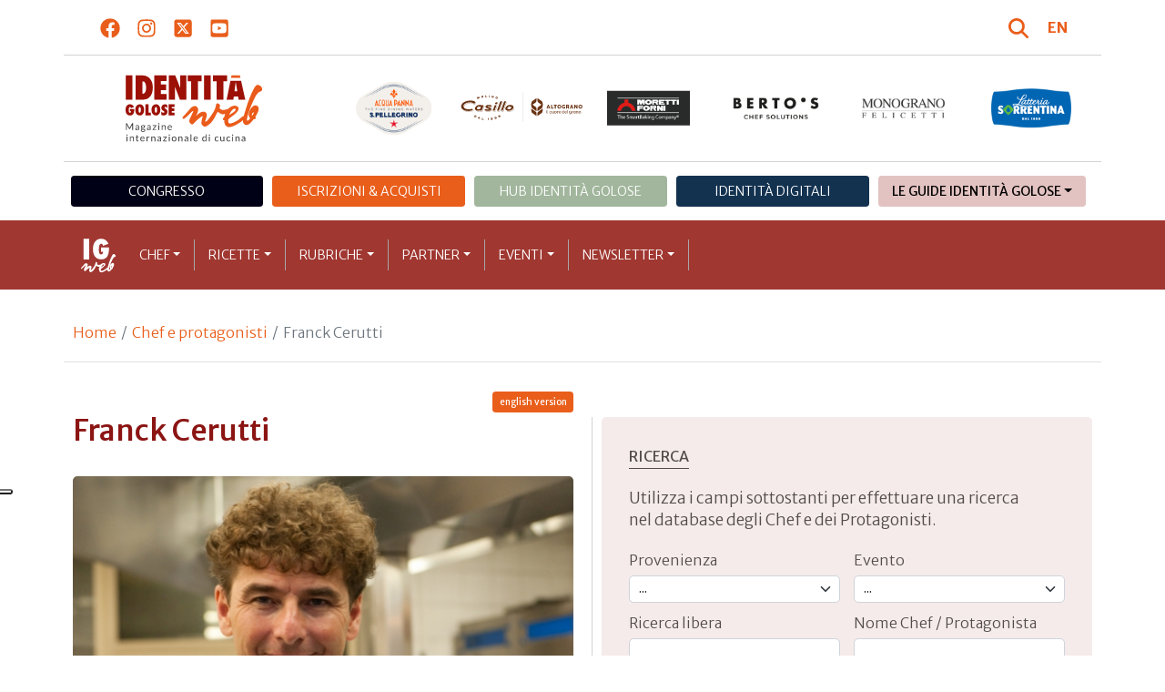

--- FILE ---
content_type: text/html; charset=utf-8
request_url: https://www.identitagolose.it/sito/it/6/467/chef-e-protagonisti/franck.html
body_size: 32030
content:
<!-- SETUP CACHE USED //-->
<!-- LANG CACHE USED //-->
<!-- CFG CACHE REBUILT //--><!-- CFG CACHE USED //--><!doctype html>
<html xmlns="http://www.w3.org/1999/xhtml" lang="IT">
<head>
	<!-- Google Tag Manager -->
	<script>(function(w,d,s,l,i){w[l]=w[l]||[];w[l].push({'gtm.start':
	new Date().getTime(),event:'gtm.js'});var f=d.getElementsByTagName(s)[0],
	j=d.createElement(s),dl=l!='dataLayer'?'&l='+l:'';j.async=true;j.src=
	'https://www.googletagmanager.com/gtm.js?id='+i+dl;f.parentNode.insertBefore(j,f);
	})(window,document,'script','dataLayer','GTM-K8MXHSF');</script>
	<!-- End Google Tag Manager -->
	
  <meta http-equiv="Content-Type" content="text/html; charset=utf-8">
  <title>Franck Cerutti</title>
  <meta http-equiv="content-language" content="it">
  <meta name="description" content="Parte della forza di Alain Ducasse pare stia in un paradosso: ovvero nel fatto che quasi mai &egrave; proprietario, e quasi in nessun luogo &egrave; ai fornelli. La sua formula &egrave; puro fiuto gastronomico, un genius loci ingegneristico e manageriale,">
  <meta name="keywords" content="">
  <meta name="robots" content="index,follow">
  <meta name="robots" content="all">
  <meta name="rating" content="General">
  <meta name="distribution" content="Global">
  
      <meta name="facebook-domain-verification" content="7yb3xan18xz12xqsdnmy0q3mqw9e21" />
    
<link rel="canonical" href="https://www.identitagolose.it/sito/it/6/467/chef-e-protagonisti/franck.html" />

  <meta property="og:title" content="Franck" />
  <meta property="og:description" content="Parte della forza di Alain Ducasse pare stia in un paradosso: ovvero nel fatto che quasi mai &amp;egrave; proprietario, e quasi in nessun luogo &amp;egrave; ai fornelli. La sua formula &amp;egrave; puro fiuto gastronomico, un genius loci ingegneristico e manageriale," />
  <meta property="og:url" content="https://www.identitagolose.it/sito/it/6/467/chef-e-protagonisti/franck.html" />
  <meta property="og:image" content="https://www.identitagolose.it/public/images/big/cerutti franck.jpg"/>
  <meta property="og:site_name" content="Identità Golose Web: magazine italiano di cucina internazionale" />
  <meta property="og:type" content="article" />
  <meta property="fb:app_id" content="370734876637309" />
  <meta property="article:publisher" content="https://www.facebook.com/identitagolose/" />
  

<meta name="twitter:card" content="summary">
<meta name="twitter:title" content="Franck" />
<meta name="twitter:description" content="Parte della forza di Alain Ducasse pare stia in un paradosso: ovvero nel fatto che quasi mai &amp;egrave; proprietario, e quasi in nessun luogo &amp;egrave; ai fornelli. La sua formula &amp;egrave; puro fiuto gastronomico, un genius loci ingegneristico e manageriale," />
<meta name="twitter:image0:src" content="https://www.identitagolose.it/public/images/big/cerutti franck.jpg" />



<link href="https://www.identitagolose.it/ermes/sito/themes/magaz2023/css/styles/_variables.min.css?v=02" rel="stylesheet" type="text/css" />

<link href="https://www.identitagolose.it/ermes/sito/themes/magaz2023/css/styles/bootstrap.min.css" rel="stylesheet" type="text/css" />
<link href="https://www.identitagolose.it/ermes/sito/themes/magaz2023/css/styles/_font.min.css?v=04" rel="stylesheet" type="text/css" />
<link href="https://www.identitagolose.it/ermes/sito/themes/magaz2023/css/styles/_style.min.css?v=87" rel="stylesheet" type="text/css" />
<link href="https://www.identitagolose.it/ermes/sito/themes/magaz2023/css/styles/_responsive.min.css?v=126" rel="stylesheet" type="text/css" />

<link href="https://www.identitagolose.it/ermes/sito/themes/magaz2023/css/styles/_mega.min.css?v=03" rel="stylesheet" type="text/css" />
<link href="https://www.identitagolose.it/ermes/sito/themes/magaz2023/css/styles/_swiper-bundle.min.css" rel="stylesheet" type="text/css"/>
<link href="https://www.identitagolose.it/ermes/sito/themes/magaz2023/css/common/awesomplete/awesomplete.min.css" rel="stylesheet" type="text/css"/>


<!-- INIZIO EXTRA META HEAD //-->
<meta content="width=device-width, initial-scale=1" name="viewport">
<!-- Fav and touch icons -->
<link rel="apple-touch-icon-precomposed" sizes="144x144" href="https://www.identitagolose.it/ermes/sito/themes/magaz2023/img/ico/apple-touch-icon-144-precomposed.png">
<link rel="apple-touch-icon-precomposed" sizes="114x114" href="https://www.identitagolose.it/ermes/sito/themes/magaz2023/img/ico/apple-touch-icon-114-precomposed.png">
<link rel="apple-touch-icon-precomposed" sizes="72x72" href="https://www.identitagolose.it/ermes/sito/themes/magaz2023/img/ico/apple-touch-icon-72-precomposed.png">
<link rel="apple-touch-icon-precomposed" sizes="57x57" href="https://www.identitagolose.it/ermes/sito/themes/magaz2023/img/ico/apple-touch-icon-57-precomposed.png">
<link rel="shortcut icon" href="https://www.identitagolose.it/ermes/sito/themes/magaz2023/img/ico/favicon.png">
<!-- FINE EXTRA META HEAD //-->



<meta name="Googlebot-News" content="index, follow"><body class="page">

	<!-- Google Tag Manager (noscript) -->
	<noscript><iframe src="https://www.googletagmanager.com/ns.html?id=GTM-K8MXHSF"
	height="0" width="0" style="display:none;visibility:hidden"></iframe></noscript>
	<!-- End Google Tag Manager (noscript) -->
	<!-- USE CACHE //--><!-- NO  CACHE //-->										<div class="container-fluid">
						<div class="row">
							<div class="col-12">
								<div class="container">
									<div class=" my-2 py-3 px-3 px-lg-5">
										<div class="row justify-content-between align-items-center">
											<div class="col-6 text-start">
												<a href="https://www.facebook.com/identitagolose" target="_blank" class="d-inline-block me-2 me-lg-3 p-1 p-lg-1" title="Facebook" aria-label="Segui Identità Golose su Facebook">
													<svg xmlns="http://www.w3.org/2000/svg" width="22" height="22" fill="currentColor" viewBox="0 0 512 512" alt="Facebook">
														<path d="M504 256C504 119 393 8 256 8S8 119 8 256c0 123.78 90.69 226.38 209.25 245V327.69h-63V256h63v-54.64c0-62.15 37-96.48 93.67-96.48 27.14 0 55.52 4.84 55.52 4.84v61h-31.28c-30.8 0-40.41 19.12-40.41 38.73V256h68.78l-11 71.69h-57.78V501C413.31 482.38 504 379.78 504 256z"/>
													</svg>
												</a>
												<a href="https://instagram.com/identitagolose" target="_blank" class="d-inline-block me-2 me-lg-3 p-1 p-lg-1" title="Instagram" aria-label="Segui Identità Golose su Instagram">
													<svg xmlns="http://www.w3.org/2000/svg" width="22" height="22" fill="currentColor" viewBox="0 0 448 512" alt="Instagram">
														<path d="M224.1 141c-63.6 0-114.9 51.3-114.9 114.9s51.3 114.9 114.9 114.9S339 319.5 339 255.9 287.7 141 224.1 141zm0 189.6c-41.1 0-74.7-33.5-74.7-74.7s33.5-74.7 74.7-74.7 74.7 33.5 74.7 74.7-33.6 74.7-74.7 74.7zm146.4-194.3c0 14.9-12 26.8-26.8 26.8-14.9 0-26.8-12-26.8-26.8s12-26.8 26.8-26.8 26.8 12 26.8 26.8zm76.1 27.2c-1.7-35.9-9.9-67.7-36.2-93.9-26.2-26.2-58-34.4-93.9-36.2-37-2.1-147.9-2.1-184.9 0-35.8 1.7-67.6 9.9-93.9 36.1s-34.4 58-36.2 93.9c-2.1 37-2.1 147.9 0 184.9 1.7 35.9 9.9 67.7 36.2 93.9s58 34.4 93.9 36.2c37 2.1 147.9 2.1 184.9 0 35.9-1.7 67.7-9.9 93.9-36.2 26.2-26.2 34.4-58 36.2-93.9 2.1-37 2.1-147.8 0-184.8zM398.8 388c-7.8 19.6-22.9 34.7-42.6 42.6-29.5 11.7-99.5 9-132.1 9s-102.7 2.6-132.1-9c-19.6-7.8-34.7-22.9-42.6-42.6-11.7-29.5-9-99.5-9-132.1s-2.6-102.7 9-132.1c7.8-19.6 22.9-34.7 42.6-42.6 29.5-11.7 99.5-9 132.1-9s102.7-2.6 132.1 9c19.6 7.8 34.7 22.9 42.6 42.6 11.7 29.5 9 99.5 9 132.1s2.7 102.7-9 132.1z"/>
													</svg>
												</a>
												<a href="https://twitter.com/identitagolose" target="_blank" class="d-inline-block me-2 me-lg-3 p-1 p-lg-1" title="Twitter" aria-label="Segui Identità Golose su Twitter">
													<svg xmlns="http://www.w3.org/2000/svg" width="22" height="22" fill="currentColor" viewBox="0 0 448 512" alt="X">
														<path d="M64 32C28.7 32 0 60.7 0 96V416c0 35.3 28.7 64 64 64H384c35.3 0 64-28.7 64-64V96c0-35.3-28.7-64-64-64H64zm297.1 84L257.3 234.6 379.4 396H283.8L209 298.1 123.3 396H75.8l111-126.9L69.7 116h98l67.7 89.5L313.6 116h47.5zM323.3 367.6L153.4 142.9H125.1L296.9 367.6h26.3z"/>
													</svg>
												</a>
												<a href="https://www.youtube.com/user/identitagolose" target="_blank" class="d-inline-block p-1 p-lg-1" title="Youtube" aria-label="Segui Identità Golose su Youtube">
													<svg xmlns="http://www.w3.org/2000/svg" width="22" height="22" fill="currentColor" viewBox="0 0 448 512" alt="Youtube">
														<path d="M186.8 202.1l95.2 54.1-95.2 54.1V202.1zM448 80v352c0 26.5-21.5 48-48 48H48c-26.5 0-48-21.5-48-48V80c0-26.5 21.5-48 48-48h352c26.5 0 48 21.5 48 48zm-42 176.3s0-59.6-7.6-88.2c-4.2-15.8-16.5-28.2-32.2-32.4C337.9 128 224 128 224 128s-113.9 0-142.2 7.7c-15.7 4.2-28 16.6-32.2 32.4-7.6 28.5-7.6 88.2-7.6 88.2s0 59.6 7.6 88.2c4.2 15.8 16.5 27.7 32.2 31.9C110.1 384 224 384 224 384s113.9 0 142.2-7.7c15.7-4.2 28-16.1 32.2-31.9 7.6-28.5 7.6-88.1 7.6-88.1z"/>
													</svg>
												</a>
											</div>

											<div class="col-6 text-end justify-content-end align-items-center">
												<a href="https://www.identitagolose.it/sito/it/113/ricerca.html" title="Cerca" class="d-inline-block me-2 me-lg-3 p-1 p-lg-1" title="Cerca" aria-label="Cerca tra gli articoli di Identità Golose">
													<svg xmlns="http://www.w3.org/2000/svg" width="22" height="22" fill="currentColor" viewBox="0 0 512 512" class="me-2" alt="Cerca tra gli articoli di Identità Golose">
														<path d="M416 208c0 45.9-14.9 88.3-40 122.7L502.6 457.4c12.5 12.5 12.5 32.8 0 45.3s-32.8 12.5-45.3 0L330.7 376c-34.4 25.2-76.8 40-122.7 40C93.1 416 0 322.9 0 208S93.1 0 208 0S416 93.1 416 208zM208 352a144 144 0 1 0 0-288 144 144 0 1 0 0 288z"/>
													</svg>
												</a>
												<a class="lang" href="https://www.identitagolose.com/" title="English" target="_self"  aria-label="English"><span class="fw-bold">EN</span></a>											</div>
										</div>
									</div>
								</div>
							</div>
						</div>
					</div>

<div class="container">
		<div class="row justify-content-center align-items-center header-logo py-2 py-lg-3">
		<div class="col-12 col-sm-3 text-center order-2 order-sm-1 py-4 py-sm-0 col-logo">
			<a id="logo" href="https://www.identitagolose.it/"><img src="https://www.identitagolose.it/ermes/sito/themes/magaz2023/img/igweb-logo.svg" alt="Identità Golose Web, magazine internazionale di cucina" border="0" width="160" height="96" class="img-fluid" /></a>
		</div>
		<div class="col-12 col-sm-9 order-1 order-sm-2 py-4 py-sm-0">
			<!-- APRE BANNER -->
			<div class="cs-banner-loghi swiper-loghi swiper-hidden overflow-hidden">	<div class="swiper-wrapper"><div class="banner-trigger-loghi swiper-slide"><a id="id-banner-1123" class="d-block swiper-link " href="https://www.parmigianoreggiano.com/it/" target="_blank" title="ParmigianoReggiano leggi le news"><img src="https://www.identitagolose.it/public/media/gif/main-sponsor-2023-reggiano.gif" width="166" height="90" alt="ParmigianoReggiano leggi le news" border="0" class="img-responsive cs-img-responsive cs-gif " /></a></div><div class="banner-trigger-loghi swiper-slide"><a id="id-banner-305" class="d-block swiper-link " href="https://www.identitagolose.it/sito/it/99/acqua-panna-spellegrino.html?p=0" target="_self" title="Acqua Panna S.Pellegrino leggi le news"><img src="https://www.identitagolose.it/public/media/gif/main-sponsor-2024-apsp.gif" width="166" height="90" alt="Acqua Panna S.Pellegrino leggi le news" border="0" class="img-responsive cs-img-responsive cs-gif " /></a></div><div class="banner-trigger-loghi swiper-slide"><a id="id-banner-1340" class="d-block swiper-link " href="https://www.molinocasillo.com" target="_blank" title="Molino Casillo - Altograno"><img src="https://www.identitagolose.it/public/media/svg/ig-molino-casillo-altograno-main-sponsor.svg" data-image-size="null" alt="Molino Casillo - Altograno" border="0" class="img-responsive cs-img-responsive cs-svg " /></a></div><div class="banner-trigger-loghi swiper-slide"><a id="id-banner-976" class="d-block swiper-link " href="https://www.identitagolose.it/sito/it/408/moretti-forni.html" target="_self" title="Forni Moretti leggi le news"><img src="https://www.identitagolose.it/public/media/gif/main-sponsor-2023-moretti.gif" width="166" height="90" alt="Forni Moretti leggi le news" border="0" class="img-responsive cs-img-responsive cs-gif " /></a></div><div class="banner-trigger-loghi swiper-slide"><a id="id-banner-904" class="d-block swiper-link " href="https://www.identitagolose.it/sito/it/236/bertos.html?p=0" target="_self" title="Berto's leggi le news"><img src="https://www.identitagolose.it/public/media/gif/main-sponsor-2024-bertos.gif" width="166" height="90" alt="Berto's leggi le news" border="0" class="img-responsive cs-img-responsive cs-gif " /></a></div><div class="banner-trigger-loghi swiper-slide"><a id="id-banner-302" class="d-block swiper-link " href="https://www.felicetti.it/it/" target="_blank" title="Monograno Felicetti"><img src="https://www.identitagolose.it/public/media/gif/main-sponsor-2023-felicetti.gif" width="166" height="90" alt="Monograno Felicetti" border="0" class="img-responsive cs-img-responsive cs-gif " /></a></div><div class="banner-trigger-loghi swiper-slide"><a id="id-banner-1128" class="d-block swiper-link " href="https://latteriasorrentina.com" target="_blank" title="Latteria Sorrentina leggi le news"><img src="https://www.identitagolose.it/public/media/gif/main-sponsor-2025-sorrentina.gif" width="162" height="90" alt="Latteria Sorrentina leggi le news" border="0" class="img-responsive cs-img-responsive cs-gif " /></a></div>	</div></div>			<!-- CHIUDE BANNER -->
		</div>
	</div>
</div>
						<div class="container menu-network d-none d-lg-block my-4" id="id-network">
				<nav class="nav nav-pills flex-column flex-md-row nav-justified">
					<a class="text-center nav-link mt-3 mt-lg-0 menu-congresso" href="https://www.identitagolose.it/sito/it/406/congresso-identita-milano.html" target="_self">Congresso</a>
					<a class="text-center nav-link mt-3 mt-lg-0 menu-shop" href="https://shop.identitagolose.it"  target="_blank">Iscrizioni & Acquisti</a>
					<a class="text-center nav-link mt-3 mt-lg-0 menu-hub" href="https://www.identitagolosemilano.it" target="_blank">Hub Identit&agrave; Golose</a>
					<a class="text-center nav-link mt-3 mt-lg-0 menu-digital" href="https://identitadigitali.identitagolose.it" target="_blank">Identit&agrave; digitali</a>
					<div class="text-center nav-item dropdown me-3">
						<a class="nav-link mt-3 mt-lg-0 menu-guide dropdown-toggle" data-bs-toggle="dropdown" href="#" role="button" aria-expanded="false">Le Guide Identità Golose</a>
						<div class="dropdown-menu menu-guide">
							<a class="dropdown-item menu-guide" href="https://www.identitagolose.it/sito/it/460/guida-pizza-e-cocktail.html" title="Guida Pizza&Cocktail"><span>Guida Pizza&Cocktail</span></a>
							<li class="px-3"><hr class="dropdown-divider my-4"></li>
							<a class="dropdown-item menu-guide" href="https://www.identitagolose.it/sito/it/203/guida-online.html" title="Guida Ristoranti"><span>Guida Ristoranti</span></a>
<!--
							<a class="dropdown-item menu-guide" href="https://play.google.com/store/apps/details?id=it.identitagolose.app&gl=IT" title="App Guida Identità Golose Google"><span>Scarica l'app da Google Play</span></a>
							<a class="dropdown-item menu-guide" href="https://apps.apple.com/tt/app/guida-identit%C3%A0-golose/id1558477677?ign-mpt=uo%3D2" title="App Guida Identità Golose Apple"><span>Scarica l'app dall'Apple Store</span></a>
-->
							<li class="px-3"><hr class="dropdown-divider my-4"></li>
							<a class="dropdown-item menu-guide" href="https://www.identitagolose.it/sito/it/455/bollicine-del-mondo.html" title="App Bollicine del mondo"><span>Bollicine del mondo</span></a>
							<a class="dropdown-item menu-guide" href="https://apps.apple.com/it/app/bollicine-del-mondo/id1593415280" title="App Bollicine del mondo - Apple"><span>Scarica l'app dall'Apple Store</span></a>
							<a class="dropdown-item menu-guide" href="https://play.google.com/store/apps/details?id=it.identitagolose.Bollicine&gl=IT" title="App Bollicine del mondo - Google"><span>Scarica l'app da Google Play</span></a>
						</div>
					</div>
				</nav>
			</div>
			<header class="navbar navbar-expand-lg bd-navbar sticky-top">
  <nav class="container-xl container-xxl bd-gutter flex-wrap flex-lg-nowrap" aria-label="Menu principale">
		<button class="navbar-toggler collapsed" type="button" data-bs-toggle="collapse" data-bs-target="#navbar-ig" aria-label="Menu">
			<div class="hamburger-toggle">
				<div class="hamburger">
					<span></span>
					<span></span>
					<span></span>
				</div>
			</div>
		</button>
		<a id="logo-small" class="navbar-brand navbar-left m-0" href="https://www.identitagolose.it/"><img src="https://www.identitagolose.it/ermes/sito/themes/magaz2023/img/igweb-logo-small.svg" alt="Identità Golose Web, magazine internazionale di cucina" width="60" height="60" /></a>
		<!-- USE CACHE MENU SUB1 //--><!-- USE CACHE MENU SUB2 //--><!-- USE CACHE MENU SUB3 //--><!-- USE CACHE MENU SUB4 //--><!-- USE CACHE MENU //--><div class="collapse navbar-collapse" id="navbar-ig">
	<ul class="navbar-nav navbar-nav-scroll navbar-left fadeIn" data-duration="normal">

		<li class="nav-item dropdown dropdown-mega position-static">
			<a class="nav-link dropdown-toggle" href="#" data-bs-toggle="dropdown" data-bs-auto-close="outside">Chef</a>
			<div class="dropdown-menu shadow">
				<div class="mega-content px-0 px-lg-4">
					<div class="container">
						<div class="row p-0 p-lg-4 py-5 pt-lg-0 pb-lg-5"><div class="col-12 col-sm-6 col-md-3 bg-menu-col"><div class="cs-menu-label">Chef e protagonisti</div><div class="card mt-5 mb-3"><img data-src="https://www.identitagolose.it/public/images/medium/letizia-cigliutti-22-aprile-2023-bg8a7010.jpg" alt="Letizia Cigliutti
" data-sizes="auto" border="0" class="img-responsive lazyload" /><div class="card-body"><div class="card.text"><h4><a class="stretched-link" href="https://www.identitagolose.it/sito/it/6/19985/chef-e-protagonisti/marco.html" title="Marco Ambrosino">Marco Ambrosino</a></h4></div></div></div><a class="btn btn-light btn-lg my-2 text-uppercase" href="https://www.identitagolose.it/sito/it/6/chef-e-protagonisti.html" title="CONSULTA TUTTI GLI CHEF">GLI CHEF</a></div><div class="col-12 col-sm-6 col-md-3 bg-menu-col"><a class="cs-menu" href="https://www.identitagolose.it/sito/it/6/19985/chef-e-protagonisti/marco.html" title="Chef e protagonisti"><span>Marco Ambrosino</span></a><a class="cs-menu" href="https://www.identitagolose.it/sito/it/6/542/chef-e-protagonisti/igor.html" title="Chef e protagonisti"><span>Igor Macchia</span></a><a class="cs-menu" href="https://www.identitagolose.it/sito/it/6/18957/chef-e-protagonisti/paco.html" title="Chef e protagonisti"><span>Paco Torreblanca</span></a><a class="cs-menu" href="https://www.identitagolose.it/sito/it/6/16369/chef-e-protagonisti/giorgio.html" title="Chef e protagonisti"><span>Giorgio Caruso</span></a><a class="cs-menu" href="https://www.identitagolose.it/sito/it/6/19982/chef-e-protagonisti/diego.html" title="Chef e protagonisti"><span>Diego Rossi</span></a><a class="cs-menu" href="https://www.identitagolose.it/sito/it/6/32468/chef-e-protagonisti/juan-camilo.html" title="Chef e protagonisti"><span>Juan Camilo Quintero Merchan</span></a><a class="cs-menu" href="https://www.identitagolose.it/sito/it/6/24843/chef-e-protagonisti/simona.html" title="Chef e protagonisti"><span>Simona Carmagnola</span></a><a class="cs-menu" href="https://www.identitagolose.it/sito/it/6/445/chef-e-protagonisti/heston.html" title="Chef e protagonisti"><span>Heston Blumenthal</span></a><a class="cs-menu" href="https://www.identitagolose.it/sito/it/6/25174/chef-e-protagonisti/sunny.html" title="Chef e protagonisti"><span>Sunny Menon</span></a><a class="cs-menu" href="https://www.identitagolose.it/sito/it/6/9303/chef-e-protagonisti/poul-andrias.html" title="Chef e protagonisti"><span>Poul Andrias Ziska</span></a><a class="cs-menu" href="https://www.identitagolose.it/sito/it/6/18963/chef-e-protagonisti/ivan-e-matteo.html" title="Chef e protagonisti"><span>Ivan e Matteo Piffer</span></a><a class="cs-menu" href="https://www.identitagolose.it/sito/it/6/30721/chef-e-protagonisti/massimiliano.html" title="Chef e protagonisti"><span>Massimiliano Delle Vedove</span></a><a class="cs-menu" href="https://www.identitagolose.it/sito/it/6/36241/chef-e-protagonisti/shingo.html" title="Chef e protagonisti"><span>Shingo Gokan</span></a><a class="cs-menu" href="https://www.identitagolose.it/sito/it/6/19100/chef-e-protagonisti/marco.html" title="Chef e protagonisti"><span>Marco Amato</span></a><a class="cs-menu" href="https://www.identitagolose.it/sito/it/6/548/chef-e-protagonisti/andrea.html" title="Chef e protagonisti"><span>Andrea Mattei</span></a></div><div class="col-12 col-sm-6 col-md-3 bg-menu-col"><a class="cs-menu" href="https://www.identitagolose.it/sito/it/6/609/chef-e-protagonisti/pierre-e-michel.html" title="Chef e protagonisti"><span>Pierre e Michel Troisgros</span></a><a class="cs-menu" href="https://www.identitagolose.it/sito/it/6/36125/chef-e-protagonisti/jessica.html" title="Chef e protagonisti"><span>Jessica Galletti</span></a><a class="cs-menu" href="https://www.identitagolose.it/sito/it/6/30739/chef-e-protagonisti/mattia.html" title="Chef e protagonisti"><span>Mattia Cilia</span></a><a class="cs-menu" href="https://www.identitagolose.it/sito/it/6/9350/chef-e-protagonisti/martino.html" title="Chef e protagonisti"><span>Martino Faccin</span></a><a class="cs-menu" href="https://www.identitagolose.it/sito/it/6/467/chef-e-protagonisti/franck.html" title="Chef e protagonisti"><span>Franck Cerutti</span></a><a class="cs-menu" href="https://www.identitagolose.it/sito/it/6/32528/chef-e-protagonisti/roberta.html" title="Chef e protagonisti"><span>Roberta Esposito</span></a><a class="cs-menu" href="https://www.identitagolose.it/sito/it/6/22144/chef-e-protagonisti/dante.html" title="Chef e protagonisti"><span>Dante Sollazzo</span></a><a class="cs-menu" href="https://www.identitagolose.it/sito/it/6/30614/chef-e-protagonisti/himanshu.html" title="Chef e protagonisti"><span>Himanshu Saini</span></a><a class="cs-menu" href="https://www.identitagolose.it/sito/it/6/36228/chef-e-protagonisti/vincenzo.html" title="Chef e protagonisti"><span>Vincenzo Capuano</span></a><a class="cs-menu" href="https://www.identitagolose.it/sito/it/6/562/chef-e-protagonisti/mattia.html" title="Chef e protagonisti"><span>Mattia Pariani</span></a><a class="cs-menu" href="https://www.identitagolose.it/sito/it/6/36239/chef-e-protagonisti/ada.html" title="Chef e protagonisti"><span>Ada Stifani</span></a><a class="cs-menu" href="https://www.identitagolose.it/sito/it/6/16393/chef-e-protagonisti/nino.html" title="Chef e protagonisti"><span>Nino Rossi</span></a><a class="cs-menu" href="https://www.identitagolose.it/sito/it/6/7346/chef-e-protagonisti/jeff.html" title="Chef e protagonisti"><span>Jeff Katz</span></a><a class="cs-menu" href="https://www.identitagolose.it/sito/it/6/480/chef-e-protagonisti/accursio.html" title="Chef e protagonisti"><span>Accursio Craparo</span></a><a class="cs-menu" href="https://www.identitagolose.it/sito/it/6/519/chef-e-protagonisti/filippo.html" title="Chef e protagonisti"><span>Filippo Gozzoli</span></a></div><div class="col-12 col-sm-6 col-md-3 bg-menu-col"><a class="cs-menu" href="https://www.identitagolose.it/sito/it/6/38942/chef-e-protagonisti/eric.html" title="Chef e protagonisti"><span>Eric Bordelet</span></a><a class="cs-menu" href="https://www.identitagolose.it/sito/it/6/25823/chef-e-protagonisti/simone.html" title="Chef e protagonisti"><span>Simone Maurelli</span></a><a class="cs-menu" href="https://www.identitagolose.it/sito/it/6/16385/chef-e-protagonisti/luca.html" title="Chef e protagonisti"><span>Luca Caruso</span></a><a class="cs-menu" href="https://www.identitagolose.it/sito/it/6/447/chef-e-protagonisti/massimo.html" title="Chef e protagonisti"><span>Massimo Bottura</span></a><a class="cs-menu" href="https://www.identitagolose.it/sito/it/6/24846/chef-e-protagonisti/chiara-andrea-e-stefano.html" title="Chef e protagonisti"><span>Chiara, Andrea e Stefano Soban</span></a><a class="cs-menu" href="https://www.identitagolose.it/sito/it/6/581/chef-e-protagonisti/galileo.html" title="Chef e protagonisti"><span>Galileo Reposo</span></a><a class="cs-menu" href="https://www.identitagolose.it/sito/it/6/32578/chef-e-protagonisti/denis.html" title="Chef e protagonisti"><span>Denis Lovatel</span></a><a class="cs-menu" href="https://www.identitagolose.it/sito/it/6/7273/chef-e-protagonisti/jean-francois.html" title="Chef e protagonisti"><span>Jean-François Piège</span></a><a class="cs-menu" href="https://www.identitagolose.it/sito/it/6/30711/chef-e-protagonisti/salvatore.html" title="Chef e protagonisti"><span>Salvatore Pagano</span></a><a class="cs-menu" href="https://www.identitagolose.it/sito/it/6/1356/chef-e-protagonisti/claudio.html" title="Chef e protagonisti"><span>Claudio Pregl</span></a><a class="cs-menu" href="https://www.identitagolose.it/sito/it/6/30737/chef-e-protagonisti/francesco.html" title="Chef e protagonisti"><span>Francesco Mascheroni</span></a><a class="cs-menu" href="https://www.identitagolose.it/sito/it/6/25088/chef-e-protagonisti/diego.html" title="Chef e protagonisti"><span>Diego Masciaga</span></a><a class="cs-menu" href="https://www.identitagolose.it/sito/it/6/19010/chef-e-protagonisti/luca.html" title="Chef e protagonisti"><span>Luca Sacchi</span></a><a class="cs-menu" href="https://www.identitagolose.it/sito/it/6/28858/chef-e-protagonisti/benjamin.html" title="Chef e protagonisti"><span>Benjamin  Cavagna</span></a><a class="cs-menu" href="https://www.identitagolose.it/sito/it/6/36226/chef-e-protagonisti/rene.html" title="Chef e protagonisti"><span>René Frank</span></a></div>
					</div>
				</div>
			</div>
		</li>
		<li class="nav-item dropdown dropdown-mega position-static">
			<a class="nav-link dropdown-toggle" href="#" data-bs-toggle="dropdown" data-bs-auto-close="outside">Ricette</a>
			<div class="dropdown-menu shadow">
				<div class="mega-content px-0 px-lg-4">
					<div class="container">
						<div class="row p-0 p-lg-4 py-5 pt-lg-0 pb-lg-5"><div class="col-12 col-sm-6 col-md-3 bg-menu-col"><div class="cs-menu-label">Ricette</div><div class="card mt-5 mb-3"><img data-src="https://www.identitagolose.it/public/images/medium/schermata-2018-04-26-alle-114523.jpg" alt="Foto Brambilla-Serrani
" data-sizes="auto" border="0" class="img-responsive lazyload" /><div class="card-body"><div class="card.text"><h4><a class="stretched-link" href="https://www.identitagolose.it/sito/it/12/19545/ricette/e-dolce-di-natura.html" title="È dolce. Di natura">È dolce. Di natura</a></h4></div></div></div><a class="btn btn-light btn-lg my-2 text-uppercase" href="https://www.identitagolose.it/sito/it/12/ricette.html" title="CONSULTA TUTTE LE RICETTE">LE RICETTE</a></div><div class="col-12 col-sm-6 col-md-3 bg-menu-col"><a class="cs-menu" href="https://www.identitagolose.it/sito/it/12/19545/ricette/e-dolce-di-natura.html" title="Ricette"><span>È dolce. Di natura</span><br />di <em>Corrado Assenza</em></a><a class="cs-menu" href="https://www.identitagolose.it/sito/it/12/697/ricette/aringa.html" title="Ricette"><span>Aringa
</span><br />di <em>Salvatore Tassa</em></a><a class="cs-menu" href="https://www.identitagolose.it/sito/it/12/1004/ricette/zolla-di-certosa.html" title="Ricette"><span>Zolla di Certosa</span><br />di <em>Paolo Lopriore</em></a><a class="cs-menu" href="https://www.identitagolose.it/sito/it/12/7684/ricette/ricordo-di-frisella.html" title="Ricette"><span>Ricordo di frisella</span></a><a class="cs-menu" href="https://www.identitagolose.it/sito/it/12/640/ricette/gelato-di-conchiglie-su-crema-di-pistacchio-e-cocco-con-scaglie-di-patate-e-olio-doliva.html" title="Ricette"><span>Gelato di conchiglie su crema di pistacchio e cocco con scaglie di patate e olio d’oliva</span><br />di <em>Janez Bratovž</em></a><a class="cs-menu" href="https://www.identitagolose.it/sito/it/12/1530/ricette/crema-di-zucca-nocciola-e-paccheri.html" title="Ricette"><span>Crema di zucca, nocciola e paccheri</span><br />di <em>Gianluca Fusto</em></a><a class="cs-menu" href="https://www.identitagolose.it/sito/it/12/680/ricette/formaggio-emmental-con-asparagi-bianchi-e-timo-limone.html" title="Ricette"><span>“Formaggio Emmental” con asparagi bianchi e timo limone
</span><br />di <em>Paco Morales</em></a><a class="cs-menu" href="https://www.identitagolose.it/sito/it/12/1019/ricette/essenza.html" title="Ricette"><span>Essenza</span><br />di <em>Niko Romito</em></a></div><div class="col-12 col-sm-6 col-md-3 bg-menu-col"><a class="cs-menu" href="https://www.identitagolose.it/sito/it/12/17974/ricette/sedanini-mistery.html" title="Ricette"><span>Sedanini Mistery </span><br />di <em>Matteo Baronetto</em></a><a class="cs-menu" href="https://www.identitagolose.it/sito/it/12/3188/ricette/doppio-raviolo-farcito-di-maialino-di-razza-mora-romagnola-cotto-allo-spiedo-e-burrata-con-salsa-al-grana-padano-salsa-di-arrosto-e-timo.html" title="Ricette"><span>Doppio raviolo farcito di maialino di razza Mora Romagnola cotto allo spiedo e burrata con salsa al Grana Padano, salsa di arrosto e timo</span><br />di <em>Riccardo Monco e Annie Féolde</em></a><a class="cs-menu" href="https://www.identitagolose.it/sito/it/12/678/ricette/baccala-in-crosta-con-cipollotto-lenticchie-e-pancetta-croccante.html" title="Ricette"><span>Baccalà in crosta con cipollotto, lenticchie e pancetta croccante
</span><br />di <em>Paco Morales</em></a><a class="cs-menu" href="https://www.identitagolose.it/sito/it/12/980/ricette/uovo-croccante-di-marans-su-letto-di-cardoncelli-selvatici-delle-murge-e-salsa-al-testun.html" title="Ricette"><span>Uovo croccante di Marans su letto di cardoncelli selvatici delle Murge e salsa al Testun</span><br />di <em>Igles Corelli</em></a><a class="cs-menu" href="https://www.identitagolose.it/sito/it/12/625/ricette/percorso-dolio-extravergine-in-3-fasi.html" title="Ricette"><span>Percorso d’olio extravergine in 3 fasi</span><br />di <em>Franco Aliberti</em></a><a class="cs-menu" href="https://www.identitagolose.it/sito/it/12/648/ricette/filetto-di-manzo-affumicato.html" title="Ricette"><span>Filetto di manzo affumicato

</span><br />di <em>Vesna e Gašper Carman</em></a><a class="cs-menu" href="https://www.identitagolose.it/sito/it/12/14301/ricette/pane-colazione-sapore.html" title="Ricette"><span>Pane Colazione Saporé</span><br />di <em>Renato Bosco</em></a><a class="cs-menu" href="https://www.identitagolose.it/sito/it/12/629/ricette/tuorlo-duovo-olio-doliva-e-soffritto-vegetale.html" title="Ricette"><span>Tuorlo d’uovo, olio d’oliva e soffritto vegetale</span><br />di <em>Josean Alija</em></a></div><div class="col-12 col-sm-6 col-md-3 bg-menu-col"><a class="cs-menu" href="https://www.identitagolose.it/sito/it/12/19557/ricette/pizza-spontanea.html" title="Ricette"><span>Pizza Spontanea</span><br />di <em>Renato Bosco</em></a><a class="cs-menu" href="https://www.identitagolose.it/sito/it/12/3312/ricette/travolta-da-un-insolito-panino.html" title="Ricette"><span>Travolta da un insolito panino</span><br />di <em>Viviana Varese</em></a><a class="cs-menu" href="https://www.identitagolose.it/sito/it/12/7714/ricette/pasta-e-fagioli-con-ostriche.html" title="Ricette"><span>Pasta e fagioli con ostriche</span><br />di <em>Giuseppe Iannotti</em></a><a class="cs-menu" href="https://www.identitagolose.it/sito/it/12/6761/ricette/crema-di-grano-arso-crema-bruciata.html" title="Ricette"><span>Crema di grano arso (crema bruciata)</span><br />di <em>Enrico Crippa</em></a><a class="cs-menu" href="https://www.identitagolose.it/sito/it/12/995/ricette/entre-deliziosa-di-wasabi-e-pompelmo.html" title="Ricette"><span>"Entré" deliziosa di wasabi e pompelmo</span><br />di <em>Pierre Hermé</em></a><a class="cs-menu" href="https://www.identitagolose.it/sito/it/12/7209/ricette/millefoglie-di-pane-al-lievito-naturale-e-rilette-di-holstein-con-prezzemolo-e-carota-gialla.html" title="Ricette"><span>Millefoglie di pane al lievito naturale e rilette di Holstein con prezzemolo e carota gialla</span><br />di <em>Pieter Lonneville</em></a><a class="cs-menu" href="https://www.identitagolose.it/sito/it/12/13189/ricette/spaghetti-di-patate-aglio-olio-e-peperoncino.html" title="Ricette"><span>Spaghetti di patate “aglio, olio e peperoncino”</span><br />di <em>Fabio Abbattista</em></a><a class="cs-menu" href="https://www.identitagolose.it/sito/it/12/7073/ricette/cavolfiore-tartufo-e-semi.html" title="Ricette"><span>Cavolfiore, tartufo e semi</span><br />di <em>Rodrigo De la Calle</em></a></div>
					</div>
				</div>
			</div>
		</li>
		<li class="nav-item dropdown dropdown-mega position-static">
			<a class="nav-link dropdown-toggle" href="#" data-bs-toggle="dropdown" data-bs-auto-close="outside">Rubriche</a>
			<div class="dropdown-menu shadow">
				<div class="mega-content px-0 px-lg-4">
					<div class="container">
						<div class="row p-0 p-lg-4 py-5 pt-lg-0 pb-lg-5"><div class="col-12 col-sm-6 col-md-3 bg-menu-col"><div class="cs-menu-label">Rubriche</div><div class="card mt-5 mb-3"><img data-src="https://www.identitagolose.it/public/images/medium/image-3840x1650-01-20-2026-11-18-am.jpg" data-sizes="auto" alt="Alessandria d'autore, sei indirizzi da provare per riscaldare l'inverno" border="0" class="img-fluid lazyload" /><div class="card-body"><div class="card-text"><h4><a href="https://www.identitagolose.it/sito/it/207/guida-alla-guida.html" title="Alessandria d'autore, sei indirizzi da provare per riscaldare l'inverno" class="stretched-link">Guida alla Guida</a></h4><h5>Alessandria d'autore, sei indirizzi da provare per riscaldare l'inverno</h5></div></div></div><a class="btn btn-light btn-lg my-2 text-uppercase" href="https://www.identitagolose.it/sito/it/13/rubriche.html" title="LE RUBRICHE">LE RUBRICHE</a><a class="btn btn-light btn-lg my-2 text-uppercase" href="https://www.identitagolose.it/sito/it/429/dossier-speciali.html" title="Dossier Speciali">Dossier Speciali</a><a class="btn btn-light btn-lg my-2 text-uppercase" href="https://www.identitagolose.it/sito/it/211/gli-autori.html" title="GLI AUTORI">GLI AUTORI</a></div><div class="col-12 col-sm-6 col-md-3 bg-menu-col"><a class="cs-menu" href="https://www.identitagolose.it/sito/it/41/primo-piano.html" title="Primo piano"><span>Primo piano</span></a><a class="cs-menu" href="https://www.identitagolose.it/sito/it/98/zanattamente-buono.html" title="Zanattamente buono"><span>Zanattamente buono</span></a><a class="cs-menu" href="https://www.identitagolose.it/sito/it/40/affari-di-gola-di-paolo-marchi.html" title="Affari di Gola di Paolo Marchi"><span>Affari di Gola di Paolo Marchi</span></a><a class="cs-menu" href="https://www.identitagolose.it/sito/it/416/capolavori-italiani-in-cucina.html" title="Capolavori Italiani in cucina"><span>Capolavori Italiani in cucina</span></a><a class="cs-menu" href="https://www.identitagolose.it/sito/it/44/dallitalia.html" title="Dall'Italia"><span>Dall'Italia</span></a><a class="cs-menu" href="https://www.identitagolose.it/sito/it/95/dal-mondo.html" title="Dal Mondo"><span>Dal Mondo</span></a><a class="cs-menu" href="https://www.identitagolose.it/sito/it/146/a-tutta-birra.html" title="A tutta birra"><span>A tutta birra</span></a><a class="cs-menu" href="https://www.identitagolose.it/sito/it/219/best-before.html" title="Best Before"><span>Best Before</span></a><a class="cs-menu" href="https://www.identitagolose.it/sito/it/217/bowerman-around-the-world.html" title="Bowerman around the world
"><span>Bowerman around the world
</span></a><a class="cs-menu" href="https://www.identitagolose.it/sito/it/132/carlo-mangio.html" title="Carlo Mangio"><span>Carlo Mangio</span></a><a class="cs-menu" href="https://www.identitagolose.it/sito/it/154/china-grill.html" title="China Grill"><span>China Grill</span></a><a class="cs-menu" href="https://www.identitagolose.it/sito/it/14/cibi-divini.html" title="Cibi Divini"><span>Cibi Divini</span></a><a class="cs-menu" href="https://www.identitagolose.it/sito/it/143/cibografando.html" title="Cibografando"><span>Cibografando</span></a><a class="cs-menu" href="https://www.identitagolose.it/sito/it/97/dolcezze.html" title="Dolcezze"><span>Dolcezze</span></a><a class="cs-menu" href="https://www.identitagolose.it/sito/it/216/east-lombardy.html" title="East Lombardy"><span>East Lombardy</span></a><a class="cs-menu" href="https://www.identitagolose.it/sito/it/414/firme-golose.html" title="Firme Golose"><span>Firme Golose</span></a><a class="cs-menu" href="https://www.identitagolose.it/sito/it/106/frantoio-squadrilli.html" title="Frantoio Squadrilli"><span>Frantoio Squadrilli</span></a><a class="cs-menu" href="https://www.identitagolose.it/sito/it/188/fuori-expo.html" title="Fuori Expo"><span>Fuori Expo</span></a><a class="cs-menu" href="https://www.identitagolose.it/sito/it/107/giovanna-a-capo-tavola.html" title="Giovanna a Capo-tavola"><span>Giovanna a Capo-tavola</span></a></div><div class="col-12 col-sm-6 col-md-3 bg-menu-col"><a class="cs-menu" href="https://www.identitagolose.it/sito/it/165/green.html" title="Green"><span>Green</span></a><a class="cs-menu" href="https://www.identitagolose.it/sito/it/207/guida-alla-guida.html" title="Guida alla Guida"><span>Guida alla Guida</span></a><a class="cs-menu" href="https://www.identitagolose.it/sito/it/205/hotellerie.html" title="Hôtellerie"><span>Hôtellerie</span></a><a class="cs-menu" href="https://www.identitagolose.it/sito/it/179/identita-expo.html" title="Identità Expo"><span>Identità Expo</span></a><a class="cs-menu" href="https://www.identitagolose.it/sito/it/413/identita-golose-milano.html" title="Identità Golose Milano"><span>Identità Golose Milano</span></a><a class="cs-menu" href="https://www.identitagolose.it/sito/it/457/identita-di-salute.html" title="Identità di salute"><span>Identità di salute</span></a><a class="cs-menu" href="https://www.identitagolose.it/sito/it/233/ig2018-il-fattore-umano.html" title="IG2018: il fattore umano"><span>IG2018: il fattore umano</span></a><a class="cs-menu" href="https://www.identitagolose.it/sito/it/240/ig2019-costruire-nuove-memorie.html" title="IG2019: costruire nuove memorie"><span>IG2019: costruire nuove memorie</span></a><a class="cs-menu" href="https://www.identitagolose.it/sito/it/417/ig2020-on-the-road.html" title="IG2020: on the road"><span>IG2020: on the road</span></a><a class="cs-menu" href="https://www.identitagolose.it/sito/it/423/ig2021-il-lavoro.html" title="IG2021: il lavoro"><span>IG2021: il lavoro</span></a><a class="cs-menu" href="https://www.identitagolose.it/sito/it/438/ig2022-il-futuro-e-oggi.html" title="IG2022: il futuro è oggi
"><span>IG2022: il futuro è oggi
</span></a><a class="cs-menu" href="https://www.identitagolose.it/sito/it/456/ig2023-signore-e-signori-la-rivoluzione-e-servita.html" title="IG2023: signore e signori, la rivoluzione è servita"><span>IG2023: signore e signori, la rivoluzione è servita</span></a><a class="cs-menu" href="https://www.identitagolose.it/sito/it/458/ig2024-la-disobbedienza.html" title="IG2024: la disobbedienza "><span>IG2024: la disobbedienza </span></a><a class="cs-menu" href="https://www.identitagolose.it/sito/it/469/ig2025-identita-future.html" title="IG2025: Identità Future"><span>IG2025: Identità Future</span></a><a class="cs-menu" href="https://www.identitagolose.it/sito/it/476/ig2026-identita-future.html" title="IG2026: Identità Future"><span>IG2026: Identità Future</span></a><a class="cs-menu" href="https://www.identitagolose.it/sito/it/136/in-cantina.html" title="In cantina"><span>In cantina</span></a><a class="cs-menu" href="https://www.identitagolose.it/sito/it/118/in-libreria.html" title="In libreria"><span>In libreria</span></a><a class="cs-menu" href="https://www.identitagolose.it/sito/it/148/in-sala.html" title="In sala"><span>In sala</span></a><a class="cs-menu" href="https://www.identitagolose.it/sito/it/96/le-nostre-cene.html" title="Le nostre cene"><span>Le nostre cene</span></a></div><div class="col-12 col-sm-6 col-md-3 bg-menu-col"><a class="cs-menu" href="https://www.identitagolose.it/sito/it/115/mare-aperto.html" title="Mare Aperto"><span>Mare Aperto</span></a><a class="cs-menu" href="https://www.identitagolose.it/sito/it/209/mondo-pizza.html" title="Mondo pizza
"><span>Mondo pizza
</span></a><a class="cs-menu" href="https://www.identitagolose.it/sito/it/109/naturalmente.html" title="Naturalmente"><span>Naturalmente</span></a><a class="cs-menu" href="https://www.identitagolose.it/sito/it/145/nordic-food-lab.html" title="Nordic Food Lab"><span>Nordic Food Lab</span></a><a class="cs-menu" href="https://www.identitagolose.it/sito/it/228/passione-gelato.html" title="Passione Gelato"><span>Passione Gelato</span></a><a class="cs-menu" href="https://www.identitagolose.it/sito/it/117/pensa-te.html" title="Pensa Tè"><span>Pensa Tè</span></a><a class="cs-menu" href="https://www.identitagolose.it/sito/it/459/restaurant-business-management.html" title="Restaurant Business Management"><span>Restaurant Business Management</span></a><a class="cs-menu" href="https://www.identitagolose.it/sito/it/167/ricette-dautore.html" title="Ricette d'autore"><span>Ricette d'autore</span></a><a class="cs-menu" href="https://www.identitagolose.it/sito/it/135/ricette-illustrate.html" title="Ricette illustrate"><span>Ricette illustrate</span></a><a class="cs-menu" href="https://www.identitagolose.it/sito/it/212/shake-shock.html" title="Shake & shock"><span>Shake & shock</span></a><a class="cs-menu" href="https://www.identitagolose.it/sito/it/105/spotti-e-mangiati.html" title="Spotti e mangiati"><span>Spotti e mangiati</span></a><a class="cs-menu" href="https://www.identitagolose.it/sito/it/192/storie-di-cuoche.html" title="Storie di cuoche"><span>Storie di cuoche</span></a><a class="cs-menu" href="https://www.identitagolose.it/sito/it/116/storie-di-cuochi.html" title="Storie di cuochi"><span>Storie di cuochi</span></a><a class="cs-menu" href="https://www.identitagolose.it/sito/it/180/tutto-expo.html" title="Tutto Expo"><span>Tutto Expo</span></a><a class="cs-menu" href="https://www.identitagolose.it/sito/it/229/viaggi-di-gusto.html" title="Viaggi di Gusto"><span>Viaggi di Gusto</span></a><a class="cs-menu" href="https://www.identitagolose.it/sito/it/193/xxl-marchi.html" title="XXL Marchi"><span>XXL Marchi</span></a>
					</div>
				</div>
			</div>
		</li>
		<li class="nav-item dropdown dropdown-mega position-static">
			<a class="nav-link dropdown-toggle" href="#" data-bs-toggle="dropdown" data-bs-auto-close="outside">Partner</a>
			<div class="dropdown-menu shadow">
				<div class="mega-content px-0 px-lg-4">
					<div class="container">
						<div class="row justify-content-start align-items-center p-4 pb-5">
<div class="col-12 col-sm-6 col-md-4 col-lg-3 col-xl-3 text-center my-3"><a href="https://www.identitagolose.it/sito/it/99/acqua-panna-spellegrino.html" title="Acqua Panna - S.Pellegrino"><img data-src="https://www.identitagolose.it/public/media/svg/partnes-apsp-2024.svg" alt="Acqua Panna - S.Pellegrino" data-sizes="auto" border="0" class="img-fluid cs-img-responsive lazyload" /></a></div><div class="col-12 col-sm-6 col-md-4 col-lg-3 col-xl-3 text-center my-3"><a href="https://www.identitagolose.it/sito/it/425/parmigiano-reggiano.html" title="Parmigiano Reggiano"><img data-src="https://www.identitagolose.it/public/media/svg/partners-reggiano.svg" alt="Parmigiano Reggiano" data-sizes="auto" border="0" class="img-fluid cs-img-responsive lazyload" /></a></div><div class="col-12 col-sm-6 col-md-4 col-lg-3 col-xl-3 text-center my-3"><a href="https://www.identitagolose.it/sito/it/123/monograno-felicetti.html" title="Monograno Felicetti"><img data-src="https://www.identitagolose.it/public/media/svg/partnes-felicetti.svg" alt="Monograno Felicetti" data-sizes="auto" border="0" class="img-fluid cs-img-responsive lazyload" /></a></div><div class="col-12 col-sm-6 col-md-4 col-lg-3 col-xl-3 text-center my-3"><a href="https://www.identitagolose.it/sito/it/236/bertos.html" title="Berto's"><img data-src="https://www.identitagolose.it/public/media/svg/partners-bertos-2024.svg" alt="Berto's" data-sizes="auto" border="0" class="img-fluid cs-img-responsive lazyload" /></a></div><div class="col-12 col-sm-6 col-md-4 col-lg-3 col-xl-3 text-center my-3"><a href="https://www.identitagolose.it/sito/it/408/moretti-forni.html" title="Moretti Forni"><img data-src="https://www.identitagolose.it/public/media/svg/partnes-moretti.svg" alt="Moretti Forni" data-sizes="auto" border="0" class="img-fluid cs-img-responsive lazyload" /></a></div><div class="col-12 col-sm-6 col-md-4 col-lg-3 col-xl-3 text-center my-3"><a href="https://www.identitagolose.it/sito/it/424/latteria-sorrentina.html" title="Latteria Sorrentina"><img data-src="https://www.identitagolose.it/public/media/svg/logo-latteria-sorrentina-wireframe-2025.svg" alt="Latteria Sorrentina" data-sizes="auto" border="0" class="img-fluid cs-img-responsive lazyload" /></a></div><div class="col-12 col-sm-6 col-md-4 col-lg-3 col-xl-3 text-center my-3"><a href="https://www.identitagolose.it/sito/it/478/consorzio-di-tutela-della-pera-dellemilia-romagna-igp.html" title="Consorzio di tutela della Pera dell'Emilia Romagna IGP"><img data-src="https://www.identitagolose.it/public/media/svg/partners-consorzio-pera-emilia-romagna-white.svg" alt="Consorzio di tutela della Pera dell'Emilia Romagna IGP" data-sizes="auto" border="0" class="img-fluid cs-img-responsive lazyload" /></a></div></div>

					</div>
				</div>
			</div>
		</li>
		<li class="nav-item dropdown dropdown-mega position-static">
			<a class="nav-link dropdown-toggle" href="#" data-bs-toggle="dropdown" data-bs-auto-close="outside">Eventi</a>
			<div class="dropdown-menu shadow">
				<div class="mega-content px-0 px-lg-4">
					<div class="container">
						<div class="row justify-content-between align-items-start p-0 p-lg-4 py-5 pt-lg-0 pb-lg-5">
							<div class="col-12 col-sm-6 col-md-3 bg-menu-col">
								<!--
								 <span class="cs-menu-label">Congresso Identità Milano</span>
								<a class="cs-menu" href="https://www.identitagolose.it/sito/it/406/congresso-identita-milano.html" title="Edizione 2021"><span>Edizione 2022</span></a>
								<a class="cs-menu" href="https://www.identitagolose.it/sito/it/407/presentazione.html" title="Presentazione"><span>Presentazione e passate edizioni</span></a>
								<hr class="cs-menu-divider">
								-->
								<span class="cs-menu-label">Eventi Internazionali</span>
								<a class="cs-menu" href="https://www.identitagolose.it/sito/it/241/identita-los-angeles.html" title="Identità Los Angeles"><span>Identità Los Angeles</span></a>
								<a class="cs-menu" href="https://www.identitagolose.it/sito/it/75/identita-new-york.html" title="Identità New York"><span>Identità New York</span></a>
								<a class="cs-menu" href="https://www.identitagolose.it/sito/it/53/identita-london.html" title="Identità London"><span>Identità London</span></a>
								<a class="cs-menu" href="https://www.identitagolose.it/sito/it/230/identita-boston.html" title="Identità Boston"><span>Identità Boston</span></a>
								<a class="cs-menu" href="https://www.identitagolose.it/sito/it/201/identita-chicago.html" title="Identità Chicago"><span>Identità Chicago</span></a>
							</div>
							<div class="col-12 col-sm-6 col-md-3 bg-menu-col">
								<span class="cs-menu-label">Altri Eventi</span>
								<a class="cs-menu" href="https://www.identitagolose.it/sito/it/472/identita-inclusive.html" title="Identità Inclusive"><span>Identità Inclusive</span></a>
								<a class="cs-menu" href="https://www.identitagolose.it/sito/it/427/identita-di-gelato-senigallia.html" title="Identità di Gelato Senigallia"><span>Identità di Gelato Senigallia</span></a>
								<a class="cs-menu" href="https://www.identitagolose.it/sito/it/156/grandi-cuochi-allopera.html" title="Grandi cuochi all'Opera"><span>Grandi cuochi all'Opera</span></a>
								<a class="cs-menu" href="https://www.identitagolose.it/sito/it/159/identita-future.html" title="Identità Future"><span>Identità Future</span></a>
								<a class="cs-menu" href="https://www.identitagolose.it/sito/it/166//identita-cortina.html" title="Identità Cortina"><span>Identità Cortina</span></a>
								<a class="cs-menu" href="https://www.identitagolose.it/sito/it/54/6107/identita-di-liberta.html" title="Identità di libertà"><span>Identità di libertà</span></a>
								<a class="cs-menu" href="https://www.identitagolose.it/sito/it/138/8006/tutti-a-tavola-spesaalmercato/mercati-coperti-milanesi.html" title="Tutti a Tavola!! #spesaalmercato"><span>Tutti a Tavola!! #spesaalmercato</span></a>
								<a class="cs-menu" href="https://www.identitagolose.it/sito/it/125/6105/qoco/qoco-un-autentico-piacere-piccante.html" title="Qoco"><span>Qoco</span></a>
								<a class="cs-menu" href="https://www.identitagolose.it/sito/it/88/1784/un-risotto-per-milano/un-risotto-per-milano.html" title="Un risotto per Milano"><span>Un risotto per Milano</span></a>
								<a class="cs-menu" href="https://www.identitagolose.it/sito/it/55/1785/shanghai/shanghai.html" title="Shanghai"><span>Shanghai</span></a>
							</div>
							<div class="col-12 col-sm-6 col-md-3 bg-menu-col">
								<span class="cs-menu-label">Identità Expo</span>
								<a class="cs-menu" href="https://www.identitagolose.it/sito/it/182/presentazione.html" title="Presentazione"><span>Presentazione</span></a>
								<a class="cs-menu" href="https://www.identitagolose.it/sito/it/185/calendario.html" title="Calendario"><span>Calendario</span></a>
								<a class="cs-menu" href="https://www.identitagolose.it/sito/it/184/partners.html" title="Partners"><span>Partners</span></a>
								<!--<hr class="cs-menu-divider">-->
							</div>
							<div class="col-12 col-sm-6 col-md-3 bg-menu-col">
								<span class="cs-menu-label">Le cene di Identità Golose</span>
								<a class="cs-menu" href="https://www.identitagolose.it/sito/it/37/a-tavola-con-noi.html" title="A tavola con noi"><span>A tavola con noi</span></a>
							</div>
						</div>
					</div>
				</div>
			</div>
		</li>  
		<li class="nav-item dropdown">
			<a class="nav-link dropdown-toggle" href="#" data-bs-toggle="dropdown" data-bs-auto-close="outside">Newsletter</a>
			<ul class="dropdown-menu shadow">
				<li id="s68"><a class="dropdown-item" href="https://www.identitagolose.it/sito/it/68/identita-golose.html" title="Identità Golose"><span>Identità Golose</span></a></li>
				<li id="s69"><a class="dropdown-item" href="https://www.identitagolose.it/sito/it/69/identita-di-vino.html" title="Identità di Vino"><span>Identità di Vino</span></a></li>
				<li id="s70"><a class="dropdown-item" href="https://www.identitagolose.it/sito/it/70/identita-di-pasta.html" title="Identità di Pasta"><span>Identità di Pasta</span></a></li>
				<li id="s141"><a class="dropdown-item" href="https://www.identitagolose.it/sito/it/141/identita-di-pizza.html" title="Identità di Pizza"><span>Identità di Pizza</span></a></li>
				<li id="s235"><a class="dropdown-item" href="https://www.identitagolose.it/sito/it/235/identita-dolce.html" title="Identità Dolce"><span>Identità Dolce</span></a></li>
				<!--<li id="s402"><a class="dropdown-item" href="https://www.identitagolose.it/sito/it/402/identita-gelato.html" title="Identità Gelato"><span>Identità di Gelato</span></a></li>-->
				<li id="s418"><a class="dropdown-item" href="https://www.identitagolose.it/sito/it/418/bollicine-del-mondo.html" title="Bollicine del Mondo"><span>Bollicine del Mondo</span></a></li>
				<!--<li id="s422"><a class="dropdown-item" href="https://www.identitagolose.it/sito/it/422/identita-di-sala.html" title="Identità di Sala"><span>Identità di Sala</span></a></li>-->
			</ul>
		</li>
		<li class="nav-item position-static d-block d-lg-none">
			<a class="nav-link" href="https://www.identitagolose.it/sito/it/113/ricerca.html">Cerca nel sito</a>
		</li>
		<li class="nav-item btn btn-light btn-lg mb-2 mt-5 text-uppercase d-block d-lg-none">
			<a href="https://www.identitagolose.it/sito/it/406/congresso-identita-milano.html" class="nav-link link-congresso text-uppercase" target="_blank">Congresso</a>  
		</li>
		<li class="nav-item btn btn-light btn-lg my-2 text-uppercase d-block d-lg-none">
			<a href="https://shop.identitagolose.it" class="nav-link link-shop text-uppercase" target="_blank">Iscrizioni & Acquisti</a>  
		</li>
		<li class="nav-item btn btn-light btn-lg my-2 text-uppercase d-block d-lg-none">
			<a href="https://www.identitagolosemilano.it" class="nav-link link-hub text-uppercase" target="_blank">Hub Identità Golose</a>  
		</li>
		<li class="nav-item btn btn-light btn-lg my-2 text-uppercase d-block d-lg-none">
			<a href="https://identitadigitali.identitagolose.it" class="nav-link link-digital text-uppercase" target="_blank">Identità Digitali</a>  
		</li>
		<li class="nav-item btn btn-light btn-lg my-2 text-uppercase d-block d-lg-none">
			<a href="https://www.identitagolose.it/sito/it/460/guida-pizza-e-cocktail.html" class="nav-link link-shop text-uppercase">Guida Pizza&Cocktail</a>
		</li>
		<li class="nav-item btn btn-light btn-lg my-2 text-uppercase d-block d-lg-none">
			<a href="https://www.identitagolose.it/sito/it/203/guida-online.html" class="nav-link link-guida text-uppercase">Guida Ristoranti</a>
		</li>
		<li class="nav-item btn btn-light btn-lg my-2 text-uppercase d-block d-lg-none">
			<a href="https://www.identitagolose.it/sito/it/455/bollicine-del-mondo.html" class="nav-link link-bollicine text-uppercase">Guida Bollicine</a>
		</li> 
	</ul>
<!--
	<ul class="nav navbar-nav navbar-right fadeIn" data-duration="normal">
		<li class="nav-item dropdown">
			<a class="nav-link dropdown-toggle" href="#" data-bs-toggle="dropdown" data-bs-auto-close="outside">Multilevel</a>
			<ul class="dropdown-menu shadow">
				<li id="s68"><a class="dropdown-item" href="https://www.identitagolose.it/sito/it/68/identita-golose.html" title="Identità Golose"><span>Identità Golose</span></a></li>
				<li id="s69"><a class="dropdown-item" href="https://www.identitagolose.it/sito/it/69/identita-di-vino.html" title="Identità di Vino"><span>Identità di Vino</span></a></li>
				<li id="s70"><a class="dropdown-item" href="https://www.identitagolose.it/sito/it/70/identita-di-pasta.html" title="Identità di Pasta"><span>Identità di Pasta</span></a></li>
				<li id="s141"><a class="dropdown-item" href="https://www.identitagolose.it/sito/it/141/identita-di-pizza.html" title="Identità di Pizza"><span>Identità di Pizza</span></a></li>
				<li id="s235"><a class="dropdown-item" href="https://www.identitagolose.it/sito/it/235/identita-dolce.html" title="Identità Dolce"><span>Identità Dolce</span></a></li>
				<li id="s402"><a class="dropdown-item" href="https://www.identitagolose.it/sito/it/402/identita-gelato.html" title="Identità Gelato"><span>Identità di Gelato</span></a></li>
				<li id="s418"><a class="dropdown-item" href="https://www.identitagolose.it/sito/it/418/bollicine-del-mondo.html" title="Bollicine del Mondo"><span>Bollicine del Mondo</span></a></li>
				<li id="s422"><a class="dropdown-item" href="https://www.identitagolose.it/sito/it/422/identita-di-sala.html" title="Identità di Sala"><span>Identità di Sala</span></a></li>
			</ul>
		</li>
	</ul>
-->
</div>  </nav>
</header>
	<main class="my-5">
			<!-- PROTAGONISTI -->
		<div class="container">
			<div class="row">
				<div class="col px-5 px-sm-3 mt-2 mb-5 pb-3 border-bottom">
					<nav aria-label="breadcrumb">
						<ol class="breadcrumb">
							<li class="breadcrumb-item"><a href="https://www.identitagolose.it/" title="Identit&agrave; Golose Web - Magazine internazionale di cucina">Home</a></li>
							<li class="breadcrumb-item"><a href="https://www.identitagolose.it/sito/it/6/chef-e-protagonisti.html" title="Chef e protagonisti">Chef e protagonisti</a></li>
							<li class="breadcrumb-item active" aria-current="page">Franck Cerutti</li>
						</ol>
					</nav>
				</div>
			</div>
			<div class="row">
				<div class="col-12 col-sm-6 col-md-8 col-xl-6 cs-bg-col px-5 px-sm-3">
					<div id="maincol" class="sticky">
					<div class="text-end"><a href="http://www.identitagolose.com/sito/en/6/4267/chef-e-protagonisti/franck.html" class="btn btn-secondary">english version</a></div><h1 class="h1">Franck Cerutti</h1><div class="card mt-5 mb-3"><img src="https://www.identitagolose.it/public/images/medium/cerutti franck.jpg" alt="" border="0" class="img-fluid" /></div><div class="card mt-2 mb-3"><div class="card-body"><div class="card-text">
<a href="http://www.alain-ducasse.com" title="Le Louis XV" target="_blank"><h4 class="h4">Le Louis XV</h4></a><p>place du Casino<br />
Montecarlo<br />
Principato di Monaco<br />
T. +37.(0)7.98068864</p></div></div></div><div class="cs-p"><p>Parte della forza di <a target="_blank" href="https://www.identitagolose.it/sito/it/protagonisti.php?id_cat=6&id_art=495"><b>Alain Ducasse</b></a> pare stia in un paradosso: ovvero nel fatto che quasi mai &egrave; proprietario, e quasi in nessun luogo &egrave; ai fornelli. La sua formula &egrave; puro fiuto gastronomico, un genius loci ingegneristico e manageriale, capace di fungere da catalizzatore per i capitali e soprattutto i talenti, senza dissipare i profumi di cucina n&eacute; smettere di rimestare il cassoulet. Nella reazione brillano gli allievi di lunga data, ultimo anello di una gloriosa genealogia in cui Ducasse funge da mediatore con gli eroi fondatori della cucina contemporanea francese, da <a target="_blank" href="http://en.wikipedia.org/wiki/Alain_Chapel"><b>Alain Chapel</b></a> in avanti. Ducasse boys quali <b><a target="_blank" href="https://www.identitagolose.it/sito/it/protagonisti.php?id_cat=6&id_art=572">Jean-Fran&ccedil;ois Pi&egrave;ge</a> </b>e <b>Franck Cerutti</b> contano ormai fra i maestri indiscussi di una &laquo;<i>tradition vivante</i>&raquo;. <br />
<br />
La <i>cuisine du soleil</i> ne &egrave; un esempio eccellente. Ci voleva un figlio dell&rsquo;entroterra nizzardo per mettere a fuoco ancora meglio la fotosintesi culinaria di <a target="_blank" href="http://fr.wikipedia.org/wiki/Roger_Verg%C3%A9"><b>Roger Verg&eacute;</b></a>. Le origini italiane, l&rsquo;infanzia vissuta in mezzo alla natura, gli studi all&rsquo;alberghiero di Nizza, gli esordi con un altro mostro sacro, <b>Jacques Maximin</b> del <i>N&eacute;gresco</i>, il pellegrinaggio italiano all&rsquo;<i>Enoteca Pinchiorri </i>nel ruolo di secondo : tutto congiurava affinch&eacute; gli anelli si saldassero sotto il segno di un Mediterraneo che sfuma nel <i>mythos</i>.<br />
<br />
Il tempo &egrave; il 1980, il luogo &egrave; Juan-Les-Pins: Alain Ducasse vi intreccia con Cerutti un sodalizio lungo 28 anni, trascinandolo nel carosello delle sue avventure. Fino al <b>Louis XV</b> di Monaco, di cui lo incorona chef nel 1996. Ad unirli &egrave; una <i>cuisine du march&eacute;</i> senza accanimenti tecnologici, intrisa dei profumi e delle seduzioni del sud, fin nella convivialit&agrave; e nel calore dei gesti. &laquo;L&rsquo;olio d&rsquo;oliva che scorre nelle vene &raquo;, amano dire. Cosicch&eacute; nel 2007 il mansionario si arricchisce: Cerutti diventa chef executive di tutti i ristoranti dell&rsquo;<i>H&ocirc;tel de Paris</i> (il <i>Grill</i>, la <i>C&ocirc;t&eacute; Jardin</i> e la <i>Salle Empir</i>e). Senza per&ograve; cedere le redini dell&rsquo;emblematico Louis XV, di cui continua a dirigere la cucina con la complicit&agrave; di <b>Pascal Bardet</b>.</p></div><div class="row cs-box-detail"><div class="cs-box-autore"><div class="col-sm-12 cs-box-txt"><div class="cs-box-did">Ha partecipato a </div><h4 class="h4">Identità Milano</h4></div></div></div><hr class="cs-hr" />				<div class="row align-items-center">
					<div class="col-6 col-md-3 ps-4">
						<img src="https://www.identitagolose.it/public/images/medium/meldolesialessandra.jpg" alt="" border="0" class="img-fluid" />					</div>
					<div class="col-6 col-md-9 pe-4 pt-4 pb-4">
						<p class="mb-0">di </p>
						<h4>Alessandra Meldolesi</h4>
					</div>
				</div>
				<div class="row mb-5">
					<div class="col p-4">
						<small><p>Umbra di Perugia con residenza a Bologna, &egrave; giornalista e scrittrice di cucina. Tra i numeri volumi tradotti e curati, spicca <i>&quot;</i>6, autoritratto della Cucina Italiana d&rsquo;Avanguardia&quot; per <i>Cucina &amp; Vini</i></p></small>
					</div>
				</div>
				
		<div id="id-social" class="my-5">
			<ul class="nav nav-tabs mt-3">
				<li class="nav-item">
					<div class="nav-link active" aria-current="page">Condividi</div>
				</li>
			</ul>
			<div class="p-3 my-3">
				
	<!-- AddToAny BEGIN -->
	<div class="a2a_kit a2a_kit_size_32 a2a_default_style">
	<!--<a class="a2a_dd" href="https://www.addtoany.com/share" aria-label="Condividi" title="Condividi"></a>-->
	<a class="a2a_button_facebook" aria-label="Condividi su Facebook"title="Condividi su Facebook"></a>
	<a class="a2a_button_whatsapp" aria-label="Condividi tramite Whatsapp" title="Condividi tramite Whatsapp"></a>
	<a class="a2a_button_x" aria-label="Condividi su X" title="Condividi su X"></a>
	<a class="a2a_button_email" aria-label="Condividi tramite E-mail" title="Condividi tramite E-mail"></a>
	</div>
	<script>
	var a2a_config = a2a_config || {};
	a2a_config.onclick = 1;
	a2a_config.locale = "it";
	a2a_config.num_services = 6;
	</script>
	<script async src="https://static.addtoany.com/menu/page.js"></script>
	<!-- AddToAny END -->
	
			</div>
			<hr />
		</div>
					</div>
		</div>
		<div class="col-12 col-sm-6 col-md-4 col-xl-6 px-5 px-sm-3">
			<div id="sidebar" class="sticky">
				<div class="box box-100 p-5 my-5 form-group">
					<form id="id-search" method="POST" action="https://www.identitagolose.it/sito/it/6/chef-e-protagonisti.html" />

						<div class="row">
							<div class="col-md-12">
								<div class="cs-box-ricerca-txt">
									<h3 class="menu-label">Ricerca</h3>
									<p class="fs-3 my-3">
										
Utilizza i campi sottostanti per effettuare una ricerca<br />
nel database degli Chef e dei Protagonisti.
									</p>
								</div>
							</div>
						</div>
						<div class="row align-items-start my-3">
							<div class="col-12 col-md-6 my-2 my-md-0">
								<label class="form-label" for="nv_regione">Provenienza</label><br /><select name="nv_regione" class="form-select form-select-lg" id="nv_regione" class=orm-select">	<option value="" selected>...</option>	<option value="179">dall'AFGHANISTAN</option>	<option value="1397">dall'ARGENTINA</option>	<option value="182">dall'AUSTRALIA</option>	<option value="935">Dall'AUSTRIA</option>	<option value="166">dal BELGIO</option>	<option value="163">dal BRASILE</option>	<option value="1396">dal CANADA</option>	<option value="1388">dal CILE</option>	<option value="177">dalla CINA</option>	<option value="2275">dalla COLOMBIA</option>	<option value="1394">dalla COREA DEL SUD</option>	<option value="174">dalla CROAZIA</option>	<option value="167">dalla DANIMARCA</option>	<option value="555">dall'ESTONIA</option>	<option value="936">Dalle FAR OER</option>	<option value="1177">Dalle FILIPPINE</option>	<option value="176">dalla FINLANDIA</option>	<option value="155">dalla FRANCIA</option>	<option value="1710">dalla GERMANIA</option>	<option value="2276">dal GHANA</option>	<option value="170">dal GIAPPONE</option>	<option value="164">dalla GRAN BRETAGNA</option>	<option value="175">dalla GRECIA</option>	<option value="172">da HONG KONG</option>	<option value="1551">dall'INDIA</option>	<option value="153">dall'ITALIA</option>	<option value="1711">dal MESSICO</option>	<option value="180">da MONACO</option>	<option value="937">dall'OLANDA</option>	<option value="683">dal PERÙ</option>	<option value="1709">dal PORTOGALLO</option>	<option value="827">dalla ROMANIA</option>	<option value="938">dalla RUSSIA</option>	<option value="682">dalla SINGAPORE</option>	<option value="165">dalla SLOVENIA</option>	<option value="154">dalla SPAGNA</option>	<option value="547">dal SUDAFRICA</option>	<option value="168">dalla SVEZIA</option>	<option value="173">dalla SVIZZERA</option>	<option value="403">dalla TAILANDIA</option>	<option value="171">dalla TURCHIA</option>	<option value="162">dagli STATI UNITI</option>	<option value="1176">dal VENEZUELA</option></select>							</div>
							<div class="col-12 col-md-6 my-2 my-md-0">
								<label class="form-label" for="nv_congresso">Evento</label><br /><select name="nv_congresso" class="form-select form-select-lg" id="nv_congresso" class=orm-select">	<option value="" selected>...</option>	<option value="997">Identità Chicago 2015</option>	<option value="402">Identità di Libertà 2011</option>	<option value="754">Identità London 2012</option>	<option value="31">Identità London 2010</option>	<option value="159">Identità London 2009</option>	<option value="2490">Identità Milano 2025</option>	<option value="2330">Identità Milano 2024</option>	<option value="2245">Identità Milano 2023</option>	<option value="2160">Identità Milano 2022</option>	<option value="2110">Identità Milano 2021</option>	<option value="1627">Identità Milano 2019</option>	<option value="1512">Identità Milano 2018</option>	<option value="1379">Identità Milano 2017</option>	<option value="996">Identità Milano 2016</option>	<option value="899">Identità Milano 2015</option>	<option value="813">Identità Milano 2014</option>	<option value="670">Identità Milano 2013</option>	<option value="522">Identità Milano 2012</option>	<option value="184">Identità Milano 2011</option>	<option value="32">Identità Milano 2010</option>	<option value="40">Identità Milano 2009 </option>	<option value="39">Identità Milano 2008 </option>	<option value="38">Identità Milano 2007 </option>	<option value="158">Identità Milano 2006</option>	<option value="157">Identità Milano 2005</option>	<option value="524">Identità New York 2011</option>	<option value="181">Identità New York 2010</option>	<option value="398">Un risotto per Milano 2011</option>	<option value="36">Shanghai 2010</option>	<option value="486">Sognatori del gusto</option></select>							</div>
						</div>
						<div class="row">
							<div class="col-12 col-md-6 my-2 my-md-0">
								<label class="form-label" for="nv_chef">Ricerca libera</label><br /><input type="text" class="form-control form-control-lg" name="nv_key" value="" /><br />							</div>
							<div class="col-12 col-md-6 my-2 my-md-0">
								<label class="form-label" for="nv_chef">Nome Chef / Protagonista</label><br /><input id="chef" type="text" class="form-control form-control-lg" name="nv_chef" value="" /><br /><input id="chefid" type="hidden" name="nv_chefid" value="" />							</div>
						</div>
						<div class="row justify-content-between align-items-start my-3">
							<div class="col-6 text-start">
								<input type="reset" value="CANCELLA" class="btn btn-default btn-lg btn-reset" />
							</div>
							<div class="col-6 text-end">
								<input type="submit" value="CERCA" class="btn btn-secondary btn-lg" />
							</div>
						</div>
						<input type="hidden" name="p" value="0" />
					</form>
				</div>
								<ul class="nav nav-tabs mb-4">
					<li class="nav-item">
						<div class="nav-link active" aria-current="page" href="#">Articoli in cui si parla di Franck Cerutti</div>
					</li>
				</ul>
	<div class="related p-4 pb-0"><a href="https://www.identitagolose.it/sito/it/41/22005/primo-piano/vita-e-miracoli-di-alain-ducasse.html"><h3 class="h2">Vita e miracoli di Alain Ducasse</h3></a><h4 class="h3">Domenica 24 marzo, omaggeremo a Milano il grande cuoco francese. Le tappe dell'ascesa, i ristoranti, le frasi celebri</h4><div class="card mt-5 mb-3"><a href="https://www.identitagolose.it/sito/it/41/22005/primo-piano/vita-e-miracoli-di-alain-ducasse.html"><img src="https://www.identitagolose.it/public/images/big/schermata-2019-02-23-alle-120314.jpg" alt="Vita e miracoli di Alain Ducasse" border="0" class="img-fluid" /></a><div class="card-body"><div class="card-text"><p><strong>Alain Ducasse</strong>, 62 anni. Sar&agrave; omaggiato a Identit&agrave; Milano domenica 24 marzo&nbsp;(foto <a href="http://ducasse-paris.com">ducasse-paris.com</a>)</p>
</div></div></div><div class="post-meta mt-2 mb-3 d-flex justify-content-start align-items-center">
<a aria-label="Vita e miracoli di Alain Ducasse" href="https://www.identitagolose.it/sito/it/41/22005/primo-piano/vita-e-miracoli-di-alain-ducasse.html" class="d-flex align-items-center me-2">
<div class="d-inline-flex my-2 mx-2">Leggi</div>
<svg xmlns="http://www.w3.org/2000/svg" height="1em" viewBox="0 0 515 512" fill="currentColor" ><path d="M304 24c0 13.3 10.7 24 24 24H430.1L207 271c-9.4 9.4-9.4 24.6 0 33.9s24.6 9.4 33.9 0l223-223V184c0 13.3 10.7 24 24 24s24-10.7 24-24V24c0-13.3-10.7-24-24-24H328c-13.3 0-24 10.7-24 24zM72 32C32.2 32 0 64.2 0 104V440c0 39.8 32.2 72 72 72H408c39.8 0 72-32.2 72-72V312c0-13.3-10.7-24-24-24s-24 10.7-24 24V440c0 13.3-10.7 24-24 24H72c-13.3 0-24-10.7-24-24V104c0-13.3 10.7-24 24-24H200c13.3 0 24-10.7 24-24s-10.7-24-24-24H72z"/></svg>
</a>
<div class="mx-2">|</div>
<div class="d-inline-flex my-2">27-02-2019 | 16:00 <div class="mx-2 d-none d-md-inline-block">|</div><div class="mx-2 d-none d-md-inline-block"><strong>Primo piano</strong></div></div>
</div></div><div class="related p-4 pb-0"><a href="https://www.identitagolose.it/sito/it/179/12649/identita-expo/idea-camanini-il-ripieno-di-pasta.html"><h3 class="h2">Idea Camanini: il ripieno di pasta</h3></a><h4 class="h3">Lo chef del Lido 84 propone un cannellone di sfoglia di patata con dentro gli spaghetti al nero</h4><div class="card mt-5 mb-3"><a href="https://www.identitagolose.it/sito/it/179/12649/identita-expo/idea-camanini-il-ripieno-di-pasta.html"><img src="https://www.identitagolose.it/public/images/big/img-4687.jpg" alt="Idea Camanini: il ripieno di pasta" border="0" class="img-fluid" /></a><div class="card-body"><div class="card-text"><p><i>Pasta, patate e seppia</i>, l'elegante piatto realizzato da <b>Riccardo Camanini</b> per Identit&agrave; di Pasta, l'appuntamento a Identit&agrave; Expo S.Pellegrino in collaborazione con <a href="http://felicetti.it" target="_blank">Pastificio Felicetti</a>. <b>Riccardo Felicetti</b>, in platea, lo ha gustato con enorme soddisfazione: &laquo;Andr&ograve; a trovare lo chef al suo <i>Lido 84</i>&raquo;</p></div></div></div><div class="post-meta mt-2 mb-3 d-flex justify-content-start align-items-center">
<a aria-label="Idea Camanini: il ripieno di pasta" href="https://www.identitagolose.it/sito/it/179/12649/identita-expo/idea-camanini-il-ripieno-di-pasta.html" class="d-flex align-items-center me-2">
<div class="d-inline-flex my-2 mx-2">Leggi</div>
<svg xmlns="http://www.w3.org/2000/svg" height="1em" viewBox="0 0 515 512" fill="currentColor" ><path d="M304 24c0 13.3 10.7 24 24 24H430.1L207 271c-9.4 9.4-9.4 24.6 0 33.9s24.6 9.4 33.9 0l223-223V184c0 13.3 10.7 24 24 24s24-10.7 24-24V24c0-13.3-10.7-24-24-24H328c-13.3 0-24 10.7-24 24zM72 32C32.2 32 0 64.2 0 104V440c0 39.8 32.2 72 72 72H408c39.8 0 72-32.2 72-72V312c0-13.3-10.7-24-24-24s-24 10.7-24 24V440c0 13.3-10.7 24-24 24H72c-13.3 0-24-10.7-24-24V104c0-13.3 10.7-24 24-24H200c13.3 0 24-10.7 24-24s-10.7-24-24-24H72z"/></svg>
</a>
<div class="mx-2">|</div>
<div class="d-inline-flex my-2">23-09-2015  <div class="mx-2 d-none d-md-inline-block">|</div><div class="mx-2 d-none d-md-inline-block"><strong>Identità Expo</strong></div></div>
</div></div><div class="related p-4 pb-0"><a href="https://www.identitagolose.it/sito/it/41/7410/primo-piano/da-adria-ad-acurio.html"><h3 class="h2">Da Adrià ad Acurio</h3></a><h4 class="h3">In 10 anni si sono avvicendati a Milano i migliori cuochi del mondo. E quest'anno non fa eccezione</h4><div class="card mt-5 mb-3"><a href="https://www.identitagolose.it/sito/it/41/7410/primo-piano/da-adria-ad-acurio.html"><img src="https://www.identitagolose.it/public/images/big/_MG_3534_copia1.jpg" alt="Da Adrià ad Acurio" border="0" class="img-fluid" /></a><div class="card-body"><div class="card-text"><p>Il peruviano <b>Gast&oacute;n Acurio</b> nella lezione a <i>Identit&agrave; Milano</i> 2012. Lo chef patron di <i>Astrid y Gast&oacute;</i>n a Lima (e di decine di altre insegne tra l'America Latina e l'Europa) torna con un'attesa lezione luned&igrave; 10 febbraio, ore 14.30</p></div></div></div><div class="post-meta mt-2 mb-3 d-flex justify-content-start align-items-center">
<a aria-label="Da Adrià ad Acurio" href="https://www.identitagolose.it/sito/it/41/7410/primo-piano/da-adria-ad-acurio.html" class="d-flex align-items-center me-2">
<div class="d-inline-flex my-2 mx-2">Leggi</div>
<svg xmlns="http://www.w3.org/2000/svg" height="1em" viewBox="0 0 515 512" fill="currentColor" ><path d="M304 24c0 13.3 10.7 24 24 24H430.1L207 271c-9.4 9.4-9.4 24.6 0 33.9s24.6 9.4 33.9 0l223-223V184c0 13.3 10.7 24 24 24s24-10.7 24-24V24c0-13.3-10.7-24-24-24H328c-13.3 0-24 10.7-24 24zM72 32C32.2 32 0 64.2 0 104V440c0 39.8 32.2 72 72 72H408c39.8 0 72-32.2 72-72V312c0-13.3-10.7-24-24-24s-24 10.7-24 24V440c0 13.3-10.7 24-24 24H72c-13.3 0-24-10.7-24-24V104c0-13.3 10.7-24 24-24H200c13.3 0 24-10.7 24-24s-10.7-24-24-24H72z"/></svg>
</a>
<div class="mx-2">|</div>
<div class="d-inline-flex my-2">04-02-2014  <div class="mx-2 d-none d-md-inline-block">|</div><div class="mx-2 d-none d-md-inline-block"><strong>Primo piano</strong></div></div>
</div></div>				<div class="row">
					<!-- NO  CACHE //-->				</div>
			</div>
		</div>
	</div>
</div>
	</main>

<footer id="id-footer" class="mt-5 pt-5">
		<!-- ITALIANO //-->
	<hr />
	<div class="container">
				<div class="row justify-content-center">
			<div class="col text-center px-5 px-sm-3">Identità Web - magazine internazionale di cucina | Copyright Identità Web S.r.l. - Tutti i diritti sono riservati</div>
		</div
		<hr />
		<div class="row justify-content-start align-items-start my-5">
			<div class="col-12 col-lg-6 col-footer px-5 px-sm-3">
				<div class="row">
					<div class="col-12 col-md-6 mt-5 mt-sm-2 ">
						<div class="menu-label">MAGAZINE DI CUCINA</div>
						<a class="" href="https://www.identitagolose.it" title="Identità Golose web magazine italiano di cucina internazionale" aria-label="Home"><span>Home</span></a>
						<a class="" href="https://www.identitagolose.it/sito/it/6/chef-e-protagonisti.html" title="Chef italiani e stranieri" aria-label="Chef italiani e stranieri">Chef e Protagonisti</a> 
						<a class="" href="https://www.identitagolose.it/sito/it/12/ricette.html" title="Ricette chef famosi" aria-label="Le ricette dei grandi chef di Identità Golose">Ricette</a> 
						<a class="" href="https://www.identitagolose.it/sito/it/13/rubriche.html" title="Rubriche" aria-label="Rubriche">Rubriche</a> 
						<a class="" href="https://www.identitagolose.it/sito/it/211/gli-autori.html" title="La redazione di Identità Web" aria-label="La redazione">Redazione</a> 
						<a class="" href="https://www.identitagolose.it/sito/it/84/partners.html" title="Partners" aria-label="Partners">Partners</a> 
						<a class="" href="https://www.identitagolose.it/sito/it/112/news.html" title="News" aria-label="News">News</a> 
						<hr />
						<a href="https://www.identitagolose.it/sito/it/102/1877/contatti/contatti.html" title="Chi siamo" aria-label="Contatti"><span>Contatti</span></a> 
						<a href="https://www.iubenda.com/privacy-policy/61239122" class="iubenda-nostyle no-brand iubenda-noiframe iubenda-embed iubenda-noiframe " title="Privacy Policy" aria-label="Privacy Policy"><span>Privacy Policy</span></a>
<!--						<script type="text/javascript" src="https://cdn.iubenda.com/iubenda_i_badge.js"></script> -->
						<script type="text/javascript">(function (w,d) {var loader = function () {var s = d.createElement("script"), tag = d.getElementsByTagName("script")[0]; s.src="https://cdn.iubenda.com/iubenda.js"; tag.parentNode.insertBefore(s,tag);}; if(w.addEventListener){w.addEventListener("load", loader, false);}else if(w.attachEvent){w.attachEvent("onload", loader);}else{w.onload = loader;}})(window, document);</script> 
						<a href="https://www.iubenda.com/privacy-policy/61239122/cookie-policy" class="iubenda-nostyle no-brand iubenda-noiframe iubenda-embed iubenda-noiframe " title="Cookie Policy" aria-label="Cookie Policy"><span>Cookie Policy</span></a>
<!--						<script type="text/javascript" src="https://cdn.iubenda.com/iubenda_i_badge.js"></script> -->
						<script type="text/javascript">(function (w,d) {var loader = function () {var s = d.createElement("script"), tag = d.getElementsByTagName("script")[0]; s.src="https://cdn.iubenda.com/iubenda.js"; tag.parentNode.insertBefore(s,tag);}; if(w.addEventListener){w.addEventListener("load", loader, false);}else if(w.attachEvent){w.attachEvent("onload", loader);}else{w.onload = loader;}})(window, document);</script> 
<!--						<div class="iubenda-cs-preferences-link text-white cursor-pointer" data-iub-enabled="1">Preferenze cookie</div>-->
						<a href="javascript:void(0)" class="iubenda-cs-preferences-link cursor-pointer cs-search cs-red d-block"><span>Preferenze cookie</span></a>
						<hr />
						<div class="my-3 fs-4 lh-sm">
							<a href="https://www.identitagolose.it" title="Identità Golose web magazine italiano di cucina internazionale" aria-label="Identità Golose web magazine italiano di cucina internazionale"><small>Identità Golose web magazine italiano di cucina internazionale</small></a><br>
							<a href="https://www.identitagolose.com" title="Identità web food protagonists"><small>Identità web food protagonists</small></a>
							<a href="https://www.identitagolose.it/sito/it/102/14992/sitemap/map.html" title="mMappa del sito" aria-label="Mappa del sito"><small>mappa sito</small></a>
						</div>
					</div>
					<div class="col-12 col-md-6 mt-5 mt-sm-2 ">
						<div class="menu-label">CONGRESSO IDENTITÀ MILANO</div>
						<p class="fs-5 lh-sm">Il Congresso Identità Milano accoglie sul palco i più grandi professionisti della cucina e della pasticceria, cuochi che sanno dare un'impronta originale al proprio lavoro, nel campo della tradizione e lungo i sentieri della creatività.</p>
						<a href="https://www.identitagolose.it/sito/it/8/chi/cosa-e-congresso.html" title="Presentazione congresso" target="_blank" aria-label="Il congresso"><span>Cos'è il congresso</span></a>
						<a href="https://www.identitagolose.it/sito/it/9/chi-siamo.html" title="Chi siamo" target="_blank" aria-label="Chi siamo"><span>Chi siamo</span></a>
						<a href="https://www.identitagolose.it/sito/it/45/1149/sede/mico-milano-congressi.html" title="Sede" target="_blank" aria-label="La sede"><span>La sede</span></a>
						<a href="https://www.identitagolose.it/sito/it/134/albo-d-oro-premiati.html" title="Albo d'oro premiati" target="_blank" aria-label="Albo d'oro premiati"><span>Albo d'oro premiati</span></a>
						<h4 class="my-3">EDIZIONE 2025</h4>
						<a href="https://www.identitagolose.it/sito/it/407/presentazione.html" title="Presentazione 2025" target="_blank" aria-label="Presentazione Identità Milano 2025"><span>Presentazione Identità Milano 2025</span></a> 
						<a href="https://www.identitagolose.it/sito/it/147/identita-milano.html" title="Programma 2025" target="_blank" aria-label="Programma Identità Milano 2025"><span>Programma Identità Milano 2025</span></a> 
						<hr>
						<div class="menu-label">IDENTITÀ GOLOSE MILANO</div>
						<p class="fs-5 lh-sm">L’Hub Internazionale della Gastronomia: un teatro degli chef che ospita ogni settimana alcuni dei più prestigiosi protagonisti della cucina d’autore, dall’Italia e dal resto del mondo.</p>
						<a href="http://www.identitagolosemilano.it/prenotazioni/" target="_blank" title="Scopri il menu di Identità Golose Milano e prenota" aria-label="Scopri il menu e prenota">Scopri il menu e prenota</a><br>
					
		<!--
						<a href="https://www.identitagolose.it/sito/it/147/programma-2018.html" title="Programma 2018"><span>Programma 2018</span></a>
						<hr />
						<a href="https://www.identitagolose.it/sito/it//122/iscrizioni-congresso-2018.html" title="Iscrizioni"><span>Iscrizioni</span></a>
						<a href="https://www.identitagolose.it/sito/it//124/accrediti-stampa.html" title="Accrediti stampa"><span>Accrediti stampa</span></a>
						<a href="https://www.identitagolose.it/sito/it/46/ristoranti-fuori-congresso.html" title="Ristoranti fuori congresso"><span>Ristoranti fuori congresso</span></a>
						<a href="https://www.identitagolose.it/sito/it/140/il-racconto-finale.html" title="Il racconto finale"><span>Il racconto finale</span></a>
						<a href="https://www.identitagolose.it/sito/it/91/rassegna-stampa.html" title="Rassegna Stampa">Rassegna stampa</a>
						<a href="https://www.identitagolose.it/sito/it/162/cartella-stampa.html" title="Cartella stampa"><span>Cartella stampa</span></a>
		-->
					</div>
				</div>
			</div>
			<div class="col-12 col-md-6 col-lg-3 mt-5 mt-sm-2 col-footer px-5 px-sm-3">
				<div class="menu-label">ALTRI EVENTI</div>
				<a href="https://www.identitagolose.it/sito/it/127/milano-food-wine-festival.html" title="Milano FOOD&amp;WINE Festival" aria-label="Milano FOOD&amp;WINE Festival">Milano FOOD&amp;WINE Festival</a>
				<a href="https://www.identitagolose.it/sito/it/150/roma-food-wine-festival.html" title="Roma FOOD&amp;WINE Festival" aria-label="Roma FOOD&amp;WINE Festival">Roma FOOD&amp;WINE Festival</a> 
				<a href="https://www.identitagolose.it/sito/it/53/identita-london.html" title="Identità London" aria-label="Identità London">Identità London</a> 
				<a href="https://www.identitagolose.it/sito/it/75/identita-new-york.html" title="Identità New York" aria-label="Identità New York">Identità New York</a> 
				<a href="https://www.identitagolose.it/sito/it/156/grandi-cuochi-all-opera.html" title="Grandi cuochi all'Opera" aria-label="Grandi cuochi all'Opera">Grandi cuochi all'Opera</a> 
				<a href="https://www.identitagolose.it/sito/it/159/identita-golose-a-host.html" title="Identità Golose a Host" aria-label="Identità Golose a Host">Identità Golose a Host</a> 
				<a href="https://www.identitagolose.it/sito/it/138/tutti-a-tavola-spesaalmercato.html" title="Tutti a Tavola!! #spesaalmercato" aria-label="Tutti a Tavola!! #spesaalmercato">Tutti a Tavola!! #spesaalmercato</a> 
				<a href="https://www.identitagolose.it/sito/it/54/identita-di-liberta.html" title="Identità di libertà" aria-label="Identità di libertà">Identità di libertà</a> 
				<a href="https://www.identitagolose.it/sito/it/125/qoco.html" title="Qoco" aria-label="Qoco">Qoco</a> 
				<a href="https://www.identitagolose.it/sito/it/88/un-risotto-per-milano.html" title="Un risotto per Milano" aria-label="Un risotto per Milano">Un risotto per Milano</a> 
				<a href="https://www.identitagolose.it/sito/it/55/shanghai.html" title="Shanghai" aria-label="Shanghai">Shanghai</a>
				<a href="https://www.identitagolose.it/sito/it/37/a-tavola-con-noi.html" title="A tavola con noi" aria-label="A tavola con noi">A tavola con noi</a>
			</div>
			<div class="col-12 col-md-6 col-lg-3 mt-5 mt-sm-2 col-footer px-5 px-sm-3">
				<div class="menu-label">GUIDA PIZZA&COCKTAIL</div>
				<p class="fs-5 lh-sm">Guida alle Pizzerie e Cocktail Bar d’autore</p>
				<a href="https://www.identitagolose.it/sito/it/460/guida-pizza-e-cocktail.html" target="_blank" title="Guida 2026" aria-label="Guida 2026">Guida 2026</a>
				<hr>
				<div class="menu-label">GUIDA RISTORANTI</div>
				<p class="fs-5 lh-sm">Guida ai ristoranti d'autore in Italia e nel mondo con i premi alle giovani stelle</p>
				<a href="https://www.identitagolose.it/sito/it/203/guida-online.html" target="_blank" title="Guida 2026" aria-label="Guida 2026">Guida 2026</a>
				<hr>
				<div class="row mb-2">
					<p class="fs-5 lh-sm pb-3">Tutti gli indirizzi della <strong>Guida Pizza&Cocktail</strong> e della <strong>Guida Ristoranti</strong>, selezionati dalla redazione di Identità Golose, in un'unica <strong>APP GRATUTITA</strong></p>
					<div class="col-6">
						<a class="d-inline-block" href="https://play.google.com/store/apps/details?id=it.identitagolose.leguideweb&pcampaignid=web_share" target="_blank" aria-label="Scarica l'app" title="Scarica l'app">
							<img src="https://www.identitagolose.it/public/media/png/button-google-play-shop.png" width="135" height="42" alt="Scarica l'app su Google Play" class="img-fluid">
						</a>
					</div>
					<div class="col-6">
						<a class="d-inline-block" href="https://apps.apple.com/tt/app/le-guide-identit%C3%A0-golose-web/id6756308573" target="_blank" aria-label="Scarica l'app" title="Scarica l'app">
							<img src="https://www.identitagolose.it/public/media/png/button-app-store-shop.png" width="135" height="42" alt="Scarica l'app su Apple Store" class="img-fluid">
						</a>
					</div>
				</div>
				<hr>
				<div class="menu-label">GUIDA BOLLICINE</div>
				<p class="fs-5 lh-sm">Bollicine del mondo, l’innovativa app firmata Identità Web che raccoglie 625 cantine, 23 itinerari enogastronomici, 29 Paesi, 6 continenti, 16 esperti degustatori.</p>
				<a href="https://www.identitagolose.it/sito/it/455/bollicine-del-mondo.html" target="_self" title="Bollicine del mondo">Presentazione</a><br>
				<div class="row my-2">
					<div class="col-6">
						<a class="d-inline-block" href="https://play.google.com/store/apps/details?id=it.identitagolose.Bollicine&amp;gl=IT" target="_blank" aria-label="Scarica l'app" title="Scarica l'app">
							<img src="https://www.identitagolose.it/public/media/png/button-google-play-shop.png" width="135" height="42" alt="Scarica l'app su Google Play" class="img-fluid">
						</a>
					</div>
					<div class="col-6">
						<a class="d-inline-block" href="https://apps.apple.com/it/app/bollicine-del-mondo/id1593415280" target="_blank" aria-label="Scarica l'app" title="Scarica l'app">
							<img src="https://www.identitagolose.it/public/media/png/button-app-store-shop.png" width="135" height="42" alt="Scarica l'app su Apple Store" class="img-fluid">
						</a>
					</div>
				</div>
				<hr>
				<p class="my-3 fs-4 lh-sm">Progettazione grafica e <a href="https://www.eliabogani.it" target="_blank" title="Realizzazione siti internet" class="d-inline" aria-label="Realizzazione siti internet">realizzazione siti internet</a> a cura di Elia Bogani</p>
				<div class="menu-label mt-3">FEED RSS</div>
				<a href="https://www.identitagolose.it/ermes/sito/feed/it/_rubriche.php" target="_blank" title="Feed RSS Rubriche">Rubriche</a>
			</div>

		</div>
		<hr>
		
		<div class="row justify-content-start">
			<div class="col px-5 px-sm-3">
				<p>Identità Web S.r.l. - Corso Magenta, 46 - 20123 Milano - P.I. e C.F. 07845670962<br>
				t. +39.02.48011841 - f. +39.02.48193536</p>
				<p class="fs-5 lh-sm">Identità Web S.r.l, con sede in Milano, Corso Magenta 46, P.IVA 07845670962, email info@identitaweb.it, è proprietaria, ideatrice e sviluppatrice della piattaforma internet di cui al sito www.identitagolose.it ed è editrice della testata giornalistica “Identità Golose Web - ”, registrazione Tribunale di Milano n. 32 del 31 gennaio 2018, Direttore Responsabile: Paolo Marchi</p>
			</div>
		</div>
	</div>
	<!--	<div class="container">  </div>-->
	<hr />
	</footer>
<script type="text/javascript">
	document.addEventListener("DOMContentLoaded", function () {
		const params = new URLSearchParams(window.location.search);

		// Se c'è app=hide
		if (params.get("app") === "hide") {
			const allLinks = document.querySelectorAll("a[href]");

			allLinks.forEach(link => {
				try {
					const url = new URL(link.href, window.location.origin);

					// Aggiungi o sovrascrivi il parametro
					url.searchParams.set("app", "hide");

					link.href = url.toString();
				} catch (e) {
					// Evita errori per link non validi (anchor, mailto, tel...)
					// es: <a href="#id"> o <a href="mailto:...">
				}
			});
		}
	});
</script>

<a id="id-ermes-cat" ermes="6"></a><a id="id-ermes-rel" ermes="3"></a>
<script type="text/javascript">
<!--
	var ermes_lang = 'it';
	var ermes_path = 'https://www.identitagolose.it/ermes/sito/themes/magaz2023/';
	var ermes_sito = 'https://www.identitagolose.it/sito/it/';
//-->
</script>
<script type="text/javascript" src="https://www.identitagolose.it/ermes/sito/themes/magaz2023/js/popper.min.js"></script> 
<script type="text/javascript" src="https://www.identitagolose.it/ermes/sito/themes/magaz2023/js/bootstrap.min.js"></script>
<script type="text/javascript" src="https://www.identitagolose.it/ermes/sito/themes/magaz2023/js/swiper-bundle.min.js"></script>
<script type="text/javascript" src="https://www.identitagolose.it/ermes/sito/themes/magaz2023/js/awesomplete.min.js"></script>
<script type="text/javascript" src="https://www.identitagolose.it/ermes/sito/themes/magaz2023/js/custom_03-04-25.min.js?v=02"></script>
<script type="text/javascript" src="https://www.identitagolose.it/ermes/sito/themes/magaz2023/js/lazysizes.min.js"></script>
<script type="module" src="https://www.identitagolose.it/ermes/sito/themes/magaz2023/js/lite-vimeo.min.js"></script>
<script>
	var search_autocomplete = document.getElementById("chef");
	
	new Awesomplete(search_autocomplete, {
    // min chars to trigger the autocomplete
    minChars: 2,
    // max number of items to show
    maxItems: 10,
    // auto selects the first item
    autoFirst: false,
    // select item with Tab key
    tabSelect: false,
    list: [
				{ label: " ", value: "36233" },
				{ label: "Alessandro e Filippo Billi ", value: "30674" },
				{ label: "Benedetto Rullo, Lorenzo Stefanini, Stefano Terigi ", value: "30670" },
				{ label: "Cinzia De Lauri e Sara Nicolosi ", value: "30663" },
				{ label: "Francesco Capuzzo Dolcetta, Guglielmo Chiarapini e Mario Sansone ", value: "28954" },
				{ label: "Matteo Metullio e Davide De Pra ", value: "30718" },
				{ label: "Kei  Kobayashi", value: "9460" },
				{ label: "Victor Lugger (con Alberto Suardi e Andrea De Michele)", value: "30693" },
				{ label: "Luca Abbadir", value: "26763" },
				{ label: "Michele Abbatemarco", value: "14034" },
				{ label: "Fabio Abbattista", value: "9304" },
				{ label: "Luca Abbruzzino", value: "16405" },
				{ label: "Francesco Acquaviva", value: "14031" },
				{ label: "Gastón Acurio", value: "2524" },
				{ label: "Ferran Adrià", value: "157" },
				{ label: "Riccardo Agostini", value: "158" },
				{ label: "Paulo Airaudo", value: "21309" },
				{ label: "Joxe Mari Aizega", value: "24836" },
				{ label: "Inaki Aizpitarte", value: "159" },
				{ label: "Massimiliano e Raffaele Alajmo", value: "160" },
				{ label: "Luciano Alberti", value: "1332" },
				{ label: "Piero, Ugo e Andrea Alciati", value: "423" },
				{ label: "Ugo Alciati", value: "2581" },
				{ label: "Franco Aliberti", value: "425" },
				{ label: "Josean Alija", value: "426" },
				{ label: "Giovanni Allario", value: "38968" },
				{ label: "Beppe Allegretta", value: "16367" },
				{ label: "Yannick Alléno", value: "19067" },
				{ label: "Matteo Aloe", value: "9341" },
				{ label: "Massimo Alverà", value: "21529" },
				{ label: "Giuseppe Amato", value: "5321" },
				{ label: "Marco Amato", value: "19100" },
				{ label: "Kseniia Amber", value: "30743" },
				{ label: "Natalino Ambra", value: "32501" },
				{ label: "Marco Ambrosino", value: "19985" },
				{ label: "Giuseppe Ammendola", value: "28943" },
				{ label: "Gaggan Anand", value: "19034" },
				{ label: "Michael Anthony", value: "8555" },
				{ label: "Andrea Antonini", value: "38879" },
				{ label: "Riccardo Antoniolo", value: "16402" },
				{ label: "Andrea Aprea", value: "1675" },
				{ label: "Francesco Apreda", value: "3688" },
				{ label: "Andrea Arcaini", value: "30741" },
				{ label: "Luca Ardito", value: "28942" },
				{ label: "Francesco Arena", value: "38850" },
				{ label: "Victor Arguinzoniz", value: "428" },
				{ label: "Aitor Arregi", value: "38950" },
				{ label: "Fausto Arrighi", value: "36221" },
				{ label: "Juan Marì e Elena Arzak", value: "429" },
				{ label: "Donato Ascani", value: "26124" },
				{ label: "Corrado Assenza", value: "431" },
				{ label: "Alex Atala", value: "432" },
				{ label: "Jason Atherton", value: "1595" },
				{ label: "Eneko Atxa", value: "9441" },
				{ label: "José Avillez", value: "21295" },
				{ label: "Antonio Bachour", value: "21281" },
				{ label: "Sat Bains", value: "433" },
				{ label: "Stefano Baiocco", value: "3" },
				{ label: "Oriol Balaguer", value: "435" },
				{ label: "Adriano  Baldassarre", value: "22102" },
				{ label: "Fabio Baldassarre", value: "436" },
				{ label: "Giuliano Baldessari", value: "2325" },
				{ label: "Emanuele Balestra", value: "28940" },
				{ label: "Francesco Ballico", value: "21655" },
				{ label: "Fabio Barbaglini", value: "4917" },
				{ label: "Silvio Barbero", value: "32648" },
				{ label: "Bruno Barbieri", value: "23684" },
				{ label: "Pascal Barbot", value: "437" },
				{ label: "Enrico Baronetto", value: "21759" },
				{ label: "Matteo Baronetto", value: "1333" },
				{ label: "Paolo Barrale", value: "30742" },
				{ label: "Antonio Barreca", value: "32693" },
				{ label: "Enrico Bartolini", value: "438" },
				{ label: "Sergio Bastard", value: "9340" },
				{ label: "Joe Bastianich", value: "28814" },
				{ label: "Lidia e Joe Bastianich", value: "439" },
				{ label: "Gennaro Battiloro", value: "21668" },
				{ label: "Cesare Battisti", value: "1334" },
				{ label: "Frédéric Bau", value: "440" },
				{ label: "Jeremy Bearman", value: "7416" },
				{ label: "Heinz Beck", value: "441" },
				{ label: "Ilaria Bello", value: "27113" },
				{ label: "Jonathan Benno", value: "2221" },
				{ label: "Marco Beretta", value: "21981" },
				{ label: "Alessandro Bergamo", value: "27118" },
				{ label: "Daniel Berlin", value: "2525" },
				{ label: "Maurizio Bernardini", value: "21288" },
				{ label: "Enrico Berto", value: "38980" },
				{ label: "Andrea Berton", value: "442" },
				{ label: "Andrea Besuschio", value: "1336" },
				{ label: "Andrea e Giacomo Besuschio", value: "18990" },
				{ label: "Alberto Bettini", value: "443" },
				{ label: "Antonio Biafora", value: "16403" },
				{ label: "Michele Biagiola", value: "444" },
				{ label: "Salvatore Bianco", value: "16379" },
				{ label: "Michele Biassoni", value: "21943" },
				{ label: "Beniamino Bilali", value: "2365" },
				{ label: "Fatmata Binta", value: "32500" },
				{ label: "Angelo Biscotti", value: "7382" },
				{ label: "Nazario Biscotti", value: "14003" },
				{ label: "Marco Bizzarri", value: "30704" },
				{ label: "Stefano Bizzarri", value: "28870" },
				{ label: "Massimiliano Blasone", value: "16291" },
				{ label: "April Bloomfield", value: "8537" },
				{ label: "Heston Blumenthal", value: "445" },
				{ label: "Eugenio Boer", value: "4878" },
				{ label: "Marco Bolasco", value: "25187" },
				{ label: "Umberto Bombana", value: "16342" },
				{ label: "Gabriele Bonci", value: "446" },
				{ label: "Martina Bonci", value: "30745" },
				{ label: "Simone Bonini", value: "13995" },
				{ label: "Gioacchino Bonsignore", value: "22152" },
				{ label: "Eric Bordelet", value: "38942" },
				{ label: "Alessandro Borghese", value: "25166" },
				{ label: "Vittorio e Saverio Borgia", value: "28861" },
				{ label: "Antonio Borruso", value: "9437" },
				{ label: "Renato Bosco", value: "5111" },
				{ label: "Giuseppe Bosin", value: "22150" },
				{ label: "Massimo Bottura", value: "447" },
				{ label: "Cristina Bowerman", value: "1606" },
				{ label: "Francesco Bracali", value: "26863" },
				{ label: "Janez Bratovž", value: "448" },
				{ label: "Renata Braune", value: "449" },
				{ label: "Daniele Bresciani", value: "30738" },
				{ label: "Thierry Bridron", value: "7280" },
				{ label: "Roberto Brilli", value: "27112" },
				{ label: "Sean Brock", value: "9443" },
				{ label: "Ascanio Brozzetti", value: "18992" },
				{ label: "Mauro Brun e Bruno Rebuffi", value: "499" },
				{ label: "Peter Brunel", value: "451" },
				{ label: "Paolo Brunelli", value: "14047" },
				{ label: "Danilo Brunetti", value: "28837" },
				{ label: "Francesco Brutto", value: "34721" },
				{ label: "Manu Buffara", value: "24839" },
				{ label: "Luigi Buonansegna", value: "30689" },
				{ label: "Enrico Buonocore", value: "21744" },
				{ label: "Daniel Burns", value: "8544" },
				{ label: "Omar Busi", value: "36139" },
				{ label: "Pier Bussetti", value: "452" },
				{ label: "Jordi Butron", value: "453" },
				{ label: "Roy Caceres", value: "21291" },
				{ label: "Anisia Cafiero e Pasquale De Biase", value: "38858" },
				{ label: "Umberto Calemme", value: "30733" },
				{ label: "Stefano Callegari", value: "4757" },
				{ label: "Carmine Calò", value: "454" },
				{ label: "Riccardo Camanini", value: "14042" },
				{ label: "Ricard Camarena", value: "14012" },
				{ label: "Andreas Caminada", value: "38907" },
				{ label: "Maico Campilongo e Kristjan D'Angelo", value: "25115" },
				{ label: "Roberto Campitelli", value: "28824" },
				{ label: "Fabrizio Camplone", value: "455" },
				{ label: "Riccardo Canella", value: "16373" },
				{ label: "Angelo Canessa", value: "32635" },
				{ label: "Davide Canina", value: "38978" },
				{ label: "Tommaso Cannata", value: "21815" },
				{ label: "Antonino Cannavacciuolo", value: "456" },
				{ label: "Gianni Canova", value: "36216" },
				{ label: "Lucca Cantarin", value: "14021" },
				{ label: "Andrea Canton", value: "457" },
				{ label: "Luca Cantù", value: "14014" },
				{ label: "Daniel Canzian", value: "1337" },
				{ label: "Sergio Capaldo", value: "458" },
				{ label: "Francesco Capece", value: "28834" },
				{ label: "Antonio Cappadonia", value: "13977" },
				{ label: "Tiziana Cappiello", value: "36135" },
				{ label: "Vincenzo Capuano", value: "36228" },
				{ label: "Alfonso Caputo", value: "459" },
				{ label: "Mariella Caputo", value: "22093" },
				{ label: "Davide Caranchini", value: "36143" },
				{ label: "Roberto Carcangiu", value: "461" },
				{ label: "Domenico Carella", value: "30740" },
				{ label: "Giuseppe Carino", value: "21901" },
				{ label: "Simona Carmagnola", value: "24843" },
				{ label: "Vesna e Gašper Carman", value: "462" },
				{ label: "Giorgio Caruso", value: "16369" },
				{ label: "Luca Caruso", value: "16385" },
				{ label: "Martina Caruso", value: "21790" },
				{ label: "Mattia Casabianca", value: "28862" },
				{ label: "Michele Casadei Massari", value: "30691" },
				{ label: "Paolo Casagrande", value: "16347" },
				{ label: "Matteo Casone", value: "30656" },
				{ label: "Davide Cassi", value: "463" },
				{ label: "Guido Castagna", value: "30727" },
				{ label: "Thiago e Felipe Castanho", value: "4976" },
				{ label: "Salvatore Castiglione", value: "28860" },
				{ label: "Francesca Castignani", value: "28830" },
				{ label: "Virginia Cattaneo", value: "36278" },
				{ label: "Benjamin  Cavagna", value: "28858" },
				{ label: "Gian Luca Cavi", value: "28815" },
				{ label: "Franco e Raffaella Cazzamali", value: "464" },
				{ label: "Dario Cecchini", value: "32624" },
				{ label: "Moreno Cedroni", value: "465" },
				{ label: "Valerio  Centofanti", value: "1921" },
				{ label: "Lionello Cera", value: "9336" },
				{ label: "Caterina Ceraudo", value: "9408" },
				{ label: "Roberto e Susy Ceraudo", value: "36242" },
				{ label: "Enrico e Roberto Cerea", value: "466" },
				{ label: "Francesco Cerea", value: "19020" },
				{ label: "Rossella Cerea", value: "25490" },
				{ label: "Federico Ceretto", value: "32646" },
				{ label: "Roberta Ceretto", value: "28871" },
				{ label: "Franck Cerutti", value: "467" },
				{ label: "Luca Cesari", value: "36240" },
				{ label: "Jeremy Chan", value: "21535" },
				{ label: "David Chang", value: "1596" },
				{ label: "Alain Chartier", value: "468" },
				{ label: "Franco Chialva", value: "470" },
				{ label: "Filippo Chiappini Dattilo", value: "471" },
				{ label: "Enrico Chillon", value: "28849" },
				{ label: "Juri Chiotti", value: "25411" },
				{ label: "Daniela Cicioni", value: "7381" },
				{ label: "Sandra Ciciriello", value: "32927" },
				{ label: "Maria  Cicorella e Antonello Magistà", value: "25646" },
				{ label: "Mattia Cilia", value: "30739" },
				{ label: "Francesco Cione", value: "27114" },
				{ label: "Stefano Ciotti", value: "472" },
				{ label: "Arrigo Cipriani", value: "18984" },
				{ label: "Luca Pardini, Edoardo Grassi e Marco Civitelli", value: "7364" },
				{ label: "Antonella Clerici", value: "22146" },
				{ label: "Ryan Clift", value: "4892" },
				{ label: "Michele  Cobuzzi", value: "36237" },
				{ label: "Enzo Coccia", value: "2618" },
				{ label: "Lorenzo Cogo", value: "2514" },
				{ label: "Mauro Colagreco", value: "473" },
				{ label: "Sergio Colalucci", value: "474" },
				{ label: "Antonello Colonna", value: "1339" },
				{ label: "Davide Comaschi", value: "32485" },
				{ label: "Arianna Consiglio", value: "30659" },
				{ label: "Igles Corelli", value: "475" },
				{ label: "Marcello Corrado", value: "21533" },
				{ label: "Angelo Corvitto", value: "476" },
				{ label: "Christian e Manuel Costardi", value: "477" },
				{ label: "Dominga Cotarella", value: "18988" },
				{ label: "Marta Cotarella", value: "26812" },
				{ label: "Riccardo Cotarella", value: "32660" },
				{ label: "Eleonora Cozzella", value: "26808" },
				{ label: "Simone Cozzi", value: "22027" },
				{ label: "Carlo Cracco", value: "478" },
				{ label: "Philip Cranston", value: "479" },
				{ label: "Accursio Craparo", value: "480" },
				{ label: "Dominique Crenn", value: "21315" },
				{ label: "Enrico Crippa", value: "481" },
				{ label: "Alberto Cristofori", value: "22107" },
				{ label: "Enzo Crivella", value: "21283" },
				{ label: "Enrico Croatti", value: "9361" },
				{ label: "Diego Crosara", value: "16412" },
				{ label: "Zuo Cuibig", value: "30667" },
				{ label: "Paul Cunningham", value: "482" },
				{ label: "Giovanni Cuocci", value: "25583" },
				{ label: "Gianfrancesco Cutelli", value: "18945" },
				{ label: "Peppe Cutraro", value: "36255" },
				{ label: "Pino Cuttaia", value: "483" },
				{ label: "Pietro D'Agostino", value: "484" },
				{ label: "Candida d'Elia", value: "27111" },
				{ label: "Devis D'Ercole", value: "30734" },
				{ label: "Clelia d'Onofrio", value: "22154" },
				{ label: "Enrique Dacosta", value: "485" },
				{ label: "Mathias Dahlgren", value: "486" },
				{ label: "Alessandro Dal Degan", value: "9470" },
				{ label: "Carlo Dall'Asta", value: "28859" },
				{ label: "Alessandro Dalmasso", value: "30713" },
				{ label: "Aurelio Damiani", value: "487" },
				{ label: "Gian Pietro e Giorgio Damini", value: "2566" },
				{ label: "Arcangelo Dandini", value: "5888" },
				{ label: "Gabriele Dani", value: "38943" },
				{ label: "Jean-François Dargein", value: "2641" },
				{ label: "Fernando Darin", value: "17163" },
				{ label: "François Daubinet", value: "25389" },
				{ label: "Ruben González e David Gil", value: "13982" },
				{ label: "Iside De Cesare", value: "2351" },
				{ label: "Rodrigo De la Calle", value: "4826" },
				{ label: "Miguel de la Cruz", value: "13974" },
				{ label: "Manolo De La Osa", value: "488" },
				{ label: "Cinzia De Lauri e Sara Nicolosi", value: "25514" },
				{ label: "Gert De Mangeleer", value: "5122" },
				{ label: "Lucia De Prai", value: "21541" },
				{ label: "Luca De Santi", value: "14015" },
				{ label: "Domenico De Simone", value: "36238" },
				{ label: "Alberto Felice De Toni", value: "36231" },
				{ label: "Jacques Décoret", value: "490" },
				{ label: "Sang Hoon Degeimbre", value: "491" },
				{ label: "Stefano Deidda", value: "1340" },
				{ label: "José del Castillo", value: "21664" },
				{ label: "Oliver Piras e Alessandra Del Favero", value: "16414" },
				{ label: "Alice Delcourt", value: "2585" },
				{ label: "Nicola Dell'Agnolo", value: "22129" },
				{ label: "Luigi Dell'Amura", value: "1341" },
				{ label: "Alessandro  Della Tommasina", value: "32627" },
				{ label: "Federico Della Vecchia", value: "28817" },
				{ label: "Federico Della Vecchia", value: "25608" },
				{ label: "Massimiliano Delle Vedove", value: "30721" },
				{ label: "Kobe Desramaults", value: "5336" },
				{ label: "Giacomo Devoto e Gianmarco Ferrandi", value: "32474" },
				{ label: "Marcos Di Battista", value: "38966" },
				{ label: "Patrizia Di Benedetto", value: "25504" },
				{ label: "Leonardo Di Carlo", value: "492" },
				{ label: "Domenico Di Clemente", value: "14081" },
				{ label: "Nino Di Costanzo", value: "2565" },
				{ label: "Carmine Di Donna", value: "21657" },
				{ label: "Davide Di Fabio", value: "28951" },
				{ label: "Gianni Di Lella", value: "30618" },
				{ label: "Nicola Di Noia", value: "32694" },
				{ label: "Roberto Di Pinto", value: "27117" },
				{ label: "Vincenzo Donatiello", value: "28953" },
				{ label: "Sergio Dondoli", value: "494" },
				{ label: "Paolo Donei", value: "2564" },
				{ label: "Andrea Dopico Cafarelli", value: "16365" },
				{ label: "William Drew", value: "26806" },
				{ label: "Alain Ducasse", value: "495" },
				{ label: "Wylie Dufresne", value: "496" },
				{ label: "Yann Duytsche", value: "497" },
				{ label: "Sanjay Dwivedi", value: "13979" },
				{ label: "Laura e Agung Prabowo", value: "38974" },
				{ label: "Valerio Serino e Lucia De Luca", value: "30611" },
				{ label: "Sara Scarsella e Matteo Compagnucci", value: "32529" },
				{ label: "Ivan e Sergey Berezutskiy", value: "21311" },
				{ label: "Rossella De Vita, Vincenzo Fiorillo  e Stefania Urso", value: "30707" },
				{ label: "Marcus Eaves", value: "500" },
				{ label: "Magnus Ek", value: "501" },
				{ label: "Abi El Attaoui", value: "38976" },
				{ label: "Gianmaria Errico", value: "32212" },
				{ label: "Leonor Espinosa", value: "32499" },
				{ label: "Gennaro Esposito", value: "502" },
				{ label: "Gianluca Esposito", value: "5881" },
				{ label: "Roberta Esposito", value: "32528" },
				{ label: "Eduardo Estatico", value: "36219" },
				{ label: "Eric Ezechieli", value: "30700" },
				{ label: "Gino Fabbri", value: "25145" },
				{ label: "Alberto Faccani", value: "503" },
				{ label: "Martino Faccin", value: "9350" },
				{ label: "Daniel Facen", value: "2486" },
				{ label: "Pierluigi Fais", value: "30676" },
				{ label: "Sergio Falaschi", value: "504" },
				{ label: "Loretta Fanella", value: "505" },
				{ label: "Luca Fantin", value: "9299" },
				{ label: "Mario Farulla", value: "30730" },
				{ label: "Jean-Luc Fau", value: "506" },
				{ label: "Fabio Fazio", value: "32695" },
				{ label: "Federico Fazzuoli", value: "22148" },
				{ label: "Gabriele Fedeli ed Edoardo Sandri", value: "21684" },
				{ label: "Christophe Felder", value: "507" },
				{ label: "Annie Féolde", value: "14080" },
				{ label: "Pierpaolo Ferracuti e Richard Abou Zaki", value: "30657" },
				{ label: "Carla Ferrari", value: "38903" },
				{ label: "Fabrizio Ferrari", value: "5880" },
				{ label: "Stefano Ferraro", value: "27804" },
				{ label: "Luca Finardi", value: "18932" },
				{ label: "Simone Finazzi", value: "18998" },
				{ label: "Fabrizio Fiorani", value: "16422" },
				{ label: "Chris Fischer", value: "17235" },
				{ label: "Hervé Fleury", value: "18974" },
				{ label: "Roberto Flore", value: "9486" },
				{ label: "Riccardo Forapani", value: "30712" },
				{ label: "Margarita Forés", value: "14038" },
				{ label: "Gian Luca Forino", value: "18929" },
				{ label: "Nicola Fossaceca", value: "14004" },
				{ label: "René Frank", value: "36226" },
				{ label: "Björn Frantzén", value: "2567" },
				{ label: "Laura Fratton", value: "21679" },
				{ label: "Alexander Frezza", value: "28856" },
				{ label: "Vittorio Fusari", value: "509" },
				{ label: "Gianluca Fusto", value: "510" },
				{ label: "Maurizio Galimberti", value: "38954" },
				{ label: "Jessica Galletti", value: "36125" },
				{ label: "Alessio Galli", value: "25615" },
				{ label: "Carlo Galloni", value: "22203" },
				{ label: "Carlos Garcia", value: "14016" },
				{ label: "Dani Garcia", value: "511" },
				{ label: "Luca Gardini", value: "512" },
				{ label: "Alex Gares", value: "513" },
				{ label: "Roberta Garibaldi", value: "38938" },
				{ label: "Matteo Garnero e Enrico Ponza", value: "25182" },
				{ label: "Leopoldo Gasbarro", value: "28864" },
				{ label: "Riccardo Gaspari", value: "9335" },
				{ label: "Massimo Gatti", value: "2496" },
				{ label: "Alexandre Gauthier", value: "1597" },
				{ label: "David Gelb", value: "32691" },
				{ label: "Anthony Genovese", value: "514" },
				{ label: "Vania Ghedini", value: "38870" },
				{ label: "Stefano Ghetta", value: "9337" },
				{ label: "Alfio Ghezzi", value: "1342" },
				{ label: "Roberto e Fiorella Ghisolfi", value: "7269" },
				{ label: "Terry Giacomello", value: "25530" },
				{ label: "Giacomo Giannotti", value: "32632" },
				{ label: "Angelica Giannuzzi", value: "26891" },
				{ label: "Alessandro Giardiello", value: "515" },
				{ label: "Lara Gilmore", value: "24838" },
				{ label: "Alessandro Gilmozzi", value: "1604" },
				{ label: "Gaia Giordano", value: "19016" },
				{ label: "Giuseppe Giordano", value: "2563" },
				{ label: "Roberta Merolli e Giovanni Solofra", value: "30705" },
				{ label: "Massimo Giovannini", value: "4874" },
				{ label: "Alberto Gipponi", value: "21301" },
				{ label: "Umberto Giraudo", value: "4758" },
				{ label: "Jorg Giubbani", value: "30672" },
				{ label: "Oliver Glowig", value: "517" },
				{ label: "Shingo Gokan", value: "36241" },
				{ label: "Will Goldfarb", value: "518" },
				{ label: "Gianluca Gorini", value: "21313" },
				{ label: "Luca Govoni", value: "19056" },
				{ label: "Filippo Gozzoli", value: "519" },
				{ label: "Brett Graham", value: "9442" },
				{ label: "Marta Grassi", value: "1343" },
				{ label: "Joško Gravner", value: "521" },
				{ label: "Federico Graziani", value: "38876" },
				{ label: "Andrea Graziano", value: "28846" },
				{ label: "Bertrand Grébaut", value: "4823" },
				{ label: "Paolo Griffa", value: "21547" },
				{ label: "Andrea Grignaffini", value: "19058" },
				{ label: "Davide Groppi", value: "5082" },
				{ label: "Sarah Grueneberg", value: "17164" },
				{ label: "Mariano Guardianelli", value: "21660" },
				{ label: "Josep Maria Rodriguez Guerola", value: "9459" },
				{ label: "Diego Guerrero", value: "21299" },
				{ label: "Danilo Guerrini", value: "26671" },
				{ label: "Carlo e Giovanni Guffanti Fiori", value: "522" },
				{ label: "Antonio Guida", value: "3689" },
				{ label: "Peppe Guida", value: "13957" },
				{ label: "Davide Guidara", value: "24853" },
				{ label: "Will Guidara", value: "19041" },
				{ label: "Stefano Guizzetti", value: "19066" },
				{ label: "Mehmet  Gürs", value: "1344" },
				{ label: "Rodolfo Guzman", value: "16312" },
				{ label: "Ariel Hagen", value: "36279" },
				{ label: "Richard Hart", value: "21978" },
				{ label: "Angela Hartnett", value: "1593" },
				{ label: "Zineb Hattab", value: "30715" },
				{ label: "Pierre Hermé", value: "524" },
				{ label: "Laura Hernández Espinosa", value: "32634" },
				{ label: "Jordi Herrera", value: "525" },
				{ label: "Sergio Humada", value: "2569" },
				{ label: "Daniel Humm", value: "4920" },
				{ label: "Ernesto Iaccarino", value: "527" },
				{ label: "Livia, Alfonso e Mario Iaccarino", value: "19060" },
				{ label: "Agostino Iacobucci", value: "25606" },
				{ label: "Giuseppe Iannotti", value: "7279" },
				{ label: "Haruo  Ichikawa", value: "9471" },
				{ label: "Vincenzo  Iencharelli", value: "36218" },
				{ label: "Gianfranco Iervolino", value: "4703" },
				{ label: "Denny Imbroisi", value: "13980" },
				{ label: "Ezio Indiani", value: "25090" },
				{ label: "Tatsuya Iwasaki", value: "528" },
				{ label: "Emanuele, Maicol e Valerio Izzo", value: "30677" },
				{ label: "Maicol Izzo", value: "25492" },
				{ label: "Chumpol Jangprai", value: "7396" },
				{ label: "Luigi Acciaio e Jessica Tomaino", value: "18903" },
				{ label: "Bo Songvisava e Dylan Jones", value: "7397" },
				{ label: "Tomas Kalika", value: "36222" },
				{ label: "Jeff Katz", value: "7346" },
				{ label: "Tomaž Kavcic", value: "529" },
				{ label: "Hideko Kawa", value: "5317" },
				{ label: "Ezra Kedem", value: "21649" },
				{ label: "Matthew Kenney", value: "14025" },
				{ label: "Stevie Kim", value: "38955" },
				{ label: "David Kinch", value: "4822" },
				{ label: "Antonia Klugmann", value: "2494" },
				{ label: "Ernst Knam", value: "530" },
				{ label: "Takahiko Kondo", value: "30714" },
				{ label: "Luca  Lacalamita", value: "2706" },
				{ label: "Pino Ladisa", value: "28833" },
				{ label: "Mark Ladner", value: "2222" },
				{ label: "Sophie Lair-Costet", value: "532" },
				{ label: "Jonny Lake", value: "5316" },
				{ label: "Luca Landi", value: "533" },
				{ label: "Pino Lavarra", value: "3690" },
				{ label: "Paolo  Lavezzini", value: "30736" },
				{ label: "Michele Lazzarini", value: "32473" },
				{ label: "Alcide Leali", value: "30710" },
				{ label: "Søren  Ledet", value: "30688" },
				{ label: "William Ledeuil", value: "534" },
				{ label: "Jun Lee", value: "16343" },
				{ label: "Pietro Leemann", value: "535" },
				{ label: "Ángel León", value: "4824" },
				{ label: "Pía León", value: "30658" },
				{ label: "Guillaume Desforges, Jacopo Signani,  Leonardo Signani ed Ernesto Espinoza", value: "14097" },
				{ label: "Marcello Leoni", value: "536" },
				{ label: "Camille Lesecq", value: "537" },
				{ label: "Alvin Leung", value: "538" },
				{ label: "Philippe Léveillé", value: "539" },
				{ label: "Giuseppe Li Rosi", value: "21817" },
				{ label: "Paul Liebrandt", value: "1345" },
				{ label: "Christoph Lindpointner", value: "9461" },
				{ label: "Daniele Lippi", value: "36171" },
				{ label: "Claudio Liu", value: "16214" },
				{ label: "Giulia Liu", value: "30665" },
				{ label: "Xin Ge Liu", value: "30604" },
				{ label: "Carlo Liuzzi", value: "9351" },
				{ label: "Tony Lo Coco", value: "16356" },
				{ label: "Giuseppe Lo Iudice e Alessandro Miocchi", value: "21305" },
				{ label: "Alessandro Lo Stocco", value: "38913" },
				{ label: "Alain Locatelli", value: "30746" },
				{ label: "Giorgio Locatelli", value: "1594" },
				{ label: "Simone Lombardi", value: "27211" },
				{ label: "Vitantonio Lombardo", value: "8556" },
				{ label: "Fabio Longhin", value: "25080" },
				{ label: "Pieter Lonneville", value: "5120" },
				{ label: "Karime Lopez", value: "21539" },
				{ label: "Paolo Lopriore", value: "540" },
				{ label: "Paolo Lorenzoni", value: "21761" },
				{ label: "Denis Lovatel", value: "32578" },
				{ label: "Alessandro Lucassino", value: "36200" },
				{ label: "Andoni Luis Aduriz", value: "541" },
				{ label: "Matteo Lunelli", value: "21756" },
				{ label: "Gonzalo Luzarraga", value: "21303" },
				{ label: "Barbara Lynch", value: "17239" },
				{ label: "Igor Macchia", value: "542" },
				{ label: "Sabrina Macrì", value: "33875" },
				{ label: "Salvatore Madonna", value: "28877" },
				{ label: "Paco Magri", value: "21695" },
				{ label: "Zouhaira Mahmoudi", value: "30619" },
				{ label: "Antonello Maietta", value: "18882" },
				{ label: "Jacopo Malpeli", value: "28828" },
				{ label: "Michelangelo Mammoliti", value: "16378" },
				{ label: "Fabrizio Mancinetti", value: "25474" },
				{ label: "Marco Mancini", value: "7366" },
				{ label: "Paolo Mancuso", value: "21728" },
				{ label: "Christian Mandura", value: "30675" },
				{ label: "Martino Manetti", value: "36195" },
				{ label: "Emanuele Manfroi", value: "22085" },
				{ label: "Massimo Mantarro", value: "16361" },
				{ label: "Fabrizio Mantovani", value: "14073" },
				{ label: "Tony Mantuano", value: "8557" },
				{ label: "Matteo Manzini", value: "30701" },
				{ label: "Cristian Marasco", value: "24857" },
				{ label: "Valentino Marcattilii", value: "543" },
				{ label: "Gualtiero Marchesi", value: "544" },
				{ label: "Michele Marcucci", value: "19013" },
				{ label: "Riccardo Marinelli", value: "36225" },
				{ label: "Stefano Marini", value: "27126" },
				{ label: "Fabrizio Marino", value: "25400" },
				{ label: "Didier Mariotti", value: "30709" },
				{ label: "Vanessa Markey", value: "25535" },
				{ label: "Attilio Marro", value: "21982" },
				{ label: "Solaika Marrocco", value: "21317" },
				{ label: "Denis Martin", value: "545" },
				{ label: "Jorge Martín", value: "30720" },
				{ label: "Guido Martinetti", value: "38982" },
				{ label: "Malena Martinez", value: "36227" },
				{ label: "Virgilio Martinez", value: "4912" },
				{ label: "Ferdinando Martinotti", value: "1346" },
				{ label: "Francesco Martucci", value: "24863" },
				{ label: "Rosanna Marziale", value: "8550" },
				{ label: "Davide Marzullo", value: "30728" },
				{ label: "Francesco Mascheroni", value: "30737" },
				{ label: "Diego Masciaga", value: "25088" },
				{ label: "Walter Massa", value: "36194" },
				{ label: "Iginio Massari", value: "547" },
				{ label: "Eleonora Masseretti", value: "36217" },
				{ label: "Caterina Mastella Allegrini", value: "28874" },
				{ label: "Oriol Castro, Eduard Xatruch e Mateu Casañas", value: "19088" },
				{ label: "Andrea Mattei", value: "548" },
				{ label: "Andrea Maugeri", value: "32633" },
				{ label: "Simone Maurelli", value: "25823" },
				{ label: "Mirko Maurello", value: "30744" },
				{ label: "Francesco Mazzei", value: "19012" },
				{ label: "Aurora Mazzucchelli", value: "2359" },
				{ label: "Harold McGee", value: "32491" },
				{ label: "Brian McGinn", value: "32707" },
				{ label: "Isaac McHale", value: "13958" },
				{ label: "Romain Meder", value: "9462" },
				{ label: "Sergio Mei", value: "5112" },
				{ label: "Maxime Meilleur", value: "5071" },
				{ label: "Fabrizio Mellino", value: "16326" },
				{ label: "Nuno Mendes", value: "1347" },
				{ label: "Andrea Menichetti", value: "1335" },
				{ label: "Emanuele Mennella", value: "38946" },
				{ label: "Sunny Menon", value: "25174" },
				{ label: "Jacopo Mercuro", value: "32580" },
				{ label: "Fabrizia Meroi", value: "21673" },
				{ label: "Ivano Mestriner", value: "549" },
				{ label: "Giulia Miatto", value: "14005" },
				{ label: "Andrea Migliaccio", value: "12672" },
				{ label: "Christian Milone", value: "4908" },
				{ label: "Sarah Minnick", value: "16418" },
				{ label: "Massimo Minutelli e Tony Melillo", value: "21903" },
				{ label: "Guglielmo Miriello", value: "30731" },
				{ label: "Vito Mollica", value: "12673" },
				{ label: "Fabrizio Molteni", value: "552" },
				{ label: "Riccardo Monco e Annie Féolde", value: "2580" },
				{ label: "Luciano Monosilio", value: "4910" },
				{ label: "Umberto Montano", value: "25100" },
				{ label: "Francesco e Vincenzo Montaruli", value: "18962" },
				{ label: "Luca Montersino", value: "1865" },
				{ label: "Elena  Montomoli", value: "32629" },
				{ label: "Paco Morales", value: "553" },
				{ label: "Francesca Morandin", value: "9300" },
				{ label: "Rolando Morandin", value: "19015" },
				{ label: "Alberto Morello", value: "9301" },
				{ label: "Aimo e Nadia Moroni", value: "2640" },
				{ label: "Valeria Margherita Mosca", value: "14028" },
				{ label: "Nadia Moscardi", value: "9298" },
				{ label: "Sergio Motta", value: "1826" },
				{ label: "Vladimir Mukhin", value: "9466" },
				{ label: "Mariana Müller", value: "16416" },
				{ label: "Rasmus Munk", value: "36280" },
				{ label: "Dabiz Muñoz", value: "30726" },
				{ label: "Cesare Murzilli", value: "36168" },
				{ label: "Teo Musso", value: "1348" },
				{ label: "Giovanna Musumeci", value: "19077" },
				{ label: "Alessandro Narducci", value: "19068" },
				{ label: "Yoshihiro Narisawa", value: "1349" },
				{ label: "Gennaro Nasti", value: "16363" },
				{ label: "Giorgio Nava", value: "2353" },
				{ label: "Alessandro Negrini e Fabio Pisani", value: "1354" },
				{ label: "Tony Nicolini", value: "13962" },
				{ label: "Norbert Niederkofler", value: "556" },
				{ label: "Damiano e Giovanni Nigro", value: "1350" },
				{ label: "Magnus Nilsson", value: "1351" },
				{ label: "Petter Nilsson", value: "557" },
				{ label: "Giorgio Nisoli", value: "38970" },
				{ label: "Niimori  Nobuya", value: "14010" },
				{ label: "Fabrizio Nonis", value: "558" },
				{ label: "Nicolai Norregaard", value: "38952" },
				{ label: "Dario Nuti", value: "14044" },
				{ label: "Palmiro Ocampo", value: "16397" },
				{ label: "Julien Ochando", value: "7434" },
				{ label: "Hirotoshi Ogawa", value: "36258" },
				{ label: "Roberto Okabe", value: "5322" },
				{ label: "Davide Oldani", value: "31156" },
				{ label: "Ciro Oliva", value: "25597" },
				{ label: "Giuseppe Oliva", value: "18901" },
				{ label: "Umberto Oliva", value: "38972" },
				{ label: "Rodrigo Oliveira", value: "2559" },
				{ label: "Nicola Olivieri", value: "25078" },
				{ label: "Enrique Olvera", value: "21319" },
				{ label: "Mariella Organi", value: "21677" },
				{ label: "Matthew Orlando", value: "13978" },
				{ label: "Shane Osborn", value: "560" },
				{ label: "Giampaolo Ottazzi", value: "21979" },
				{ label: "Alfonso Pacifico", value: "28880" },
				{ label: "Simone Padoan", value: "561" },
				{ label: "Giuseppe Pagano", value: "28873" },
				{ label: "Salvatore Pagano", value: "30711" },
				{ label: "Paul Pairet", value: "16263" },
				{ label: "Bernardo Paladini", value: "32530" },
				{ label: "Osvaldo Palermo", value: "18913" },
				{ label: "Ashley Palmer Watts", value: "1598" },
				{ label: "Giuseppe Palmieri", value: "4701" },
				{ label: "Dario Pandolfo", value: "32470" },
				{ label: "Enrico Panero", value: "2560" },
				{ label: "Guglielmo Paolucci", value: "30666" },
				{ label: "Stefano Papetti", value: "36229" },
				{ label: "Antonio Pappalardo", value: "36232" },
				{ label: "Mattia Pariani", value: "562" },
				{ label: "Pier Giorgio Parini", value: "2495" },
				{ label: "Paolo Parisi", value: "2360" },
				{ label: "Stevie Parle", value: "2361" },
				{ label: "Michele Pascale", value: "563" },
				{ label: "Gianfranco Pascucci", value: "13956" },
				{ label: "Giovanni Passerini", value: "7435" },
				{ label: "Mattia Pastori", value: "28821" },
				{ label: "Guido Paternollo", value: "32625" },
				{ label: "Andrea Paternoster", value: "1352" },
				{ label: "Chiara Patracchini", value: "2562" },
				{ label: "Gino Pesce e Patrizia Ronca", value: "13960" },
				{ label: "Daniel  Patterson", value: "564" },
				{ label: "Chiara Pavan", value: "25396" },
				{ label: "Pierpaolo Pavan", value: "7326" },
				{ label: "Mattia Pecis", value: "36201" },
				{ label: "Marco Pedron", value: "21746" },
				{ label: "Floriano Pellegrino", value: "16341" },
				{ label: "Alejandro  Pellejero", value: "32630" },
				{ label: "Maurizio Grange e Piergiorgio Pellerei", value: "16419" },
				{ label: "Rafael Peña", value: "4825" },
				{ label: "Franco Pepe", value: "2511" },
				{ label: "Mario Peqini", value: "16407" },
				{ label: "Giancarlo Perbellini", value: "9338" },
				{ label: "Matias Perdomo", value: "1353" },
				{ label: "Sonja Peric", value: "566" },
				{ label: "Alessandro Perricone", value: "21767" },
				{ label: "Agostino  Perrone e Giorgio Bargiani", value: "28973" },
				{ label: "Dominique Persoone", value: "4921" },
				{ label: "Nicola Perullo", value: "30703" },
				{ label: "Christoforos Peskias", value: "567" },
				{ label: "Mirko Petracci", value: "28920" },
				{ label: "James Petrie", value: "5315" },
				{ label: "Mauro Petrini", value: "568" },
				{ label: "Roberto Petza", value: "5113" },
				{ label: "Roberta Pezzella", value: "7307" },
				{ label: "Luca Pezzetta", value: "24859" },
				{ label: "Paolo Piantoni", value: "7347" },
				{ label: "Massimo Pica", value: "18980" },
				{ label: "Valeria Piccini", value: "571" },
				{ label: "Jean-François Piège", value: "7273" },
				{ label: "Fulvietto Pierangelini", value: "1374" },
				{ label: "Fulvio Pierangelini", value: "573" },
				{ label: "Enrico Pierri", value: "1919" },
				{ label: "Ivan e Matteo Piffer", value: "18963" },
				{ label: "Peeter Pihel", value: "2561" },
				{ label: "Alessandro Pipero", value: "4909" },
				{ label: "Alberto Piras", value: "22105" },
				{ label: "Oliver Piras", value: "5118" },
				{ label: "Thomas Piras", value: "19095" },
				{ label: "Antonio Pisaniello", value: "19" },
				{ label: "Matteo Pisciotta", value: "1355" },
				{ label: "Patrick Pistolesi", value: "38962" },
				{ label: "Francesca Planeta", value: "38957" },
				{ label: "Eugenio Pol", value: "575" },
				{ label: "Jon Pollard", value: "2608" },
				{ label: "Prin Polsuk", value: "7399" },
				{ label: "Antonio Polzella", value: "16420" },
				{ label: "Francesco Pompetti", value: "28825" },
				{ label: "Lucio Pompili", value: "576" },
				{ label: "Roberto Pongolini", value: "2516" },
				{ label: "Giovanni Porro", value: "21977" },
				{ label: "Nicola e Pierluigi Portinari", value: "577" },
				{ label: "Isabella Potì", value: "19073" },
				{ label: "Eric Pras", value: "5072" },
				{ label: "Claudio Pregl", value: "1356" },
				{ label: "Simon Press", value: "19096" },
				{ label: "Massimiliano Prete", value: "16354" },
				{ label: "Rocco Princi", value: "578" },
				{ label: "Wicky Priyan", value: "5219" },
				{ label: "Maria Probst", value: "21763" },
				{ label: "Ilaria Puddu", value: "28882" },
				{ label: "Christian Puglisi", value: "2586" },
				{ label: "Alberto Quadrio", value: "28952" },
				{ label: "Federico Quaranta", value: "22191" },
				{ label: "Juan Camilo Quintero Merchan", value: "32468" },
				{ label: "Federica Racinelli", value: "7274" },
				{ label: "Marco Radicioni", value: "24845" },
				{ label: "Valeria Raimondi", value: "32674" },
				{ label: "Giuseppe Rambaldi", value: "1357" },
				{ label: "Davide Rampello", value: "22142" },
				{ label: "Alessandro Ratta", value: "30607" },
				{ label: "Tim Raue", value: "21297" },
				{ label: "Lello Ravagnan", value: "7437" },
				{ label: "Errico Recanati", value: "28823" },
				{ label: "Rene Redzepi", value: "579" },
				{ label: "John Regefalk", value: "32581" },
				{ label: "Marco Reitano", value: "4755" },
				{ label: "Emmanuel Renaut", value: "580" },
				{ label: "Galileo Reposo", value: "581" },
				{ label: "Andrea Ribaldone", value: "9822" },
				{ label: "Papoula Ribeiro", value: "18986" },
				{ label: "Sauro Ricci", value: "21531" },
				{ label: "Giovanni Ricciardella", value: "18976" },
				{ label: "Mizukami Riki", value: "590" },
				{ label: "Eric Ripert", value: "17165" },
				{ label: "Fabio e Roberto Rizzo", value: "30729" },
				{ label: "Giuseppe Rizzo", value: "13785" },
				{ label: "Valentina Rizzo", value: "25158" },
				{ label: "Frank Rizzuti", value: "4702" },
				{ label: "Missy Robbins", value: "2219" },
				{ label: "Joan Roca", value: "4752" },
				{ label: "Jordi Roca", value: "4753" },
				{ label: "Jordi, Josep e Joan Roca", value: "582" },
				{ label: "Josep Roca", value: "4754" },
				{ label: "Simone Rodolfi", value: "21666" },
				{ label: "Cristiana Romito", value: "22124" },
				{ label: "Niko Romito", value: "583" },
				{ label: "Paco Roncero", value: "20235" },
				{ label: "Eugenio Roncoroni", value: "4880" },
				{ label: "Ana  Roš", value: "586" },
				{ label: "Antonio Rosato", value: "28941" },
				{ label: "Alessandro  Roscioli", value: "7363" },
				{ label: "Pierluigi Roscioli", value: "584" },
				{ label: "Dario Rossi", value: "19014" },
				{ label: "Diego Rossi", value: "19982" },
				{ label: "Fabio Rossi", value: "585" },
				{ label: "Nino Rossi", value: "16393" },
				{ label: "Jessica Rosval", value: "28855" },
				{ label: "Michele Rotondo", value: "1358" },
				{ label: "Angelo Rumolo", value: "9306" },
				{ label: "Alfredo Russo", value: "588" },
				{ label: "Angelo Sabatelli", value: "16383" },
				{ label: "Luca Sacchi", value: "19010" },
				{ label: "Marco Sacco", value: "16293" },
				{ label: "Claudio Sadler", value: "589" },
				{ label: "Himanshu Saini", value: "30614" },
				{ label: "Luigi Salomone", value: "7446" },
				{ label: "Simone Salvini", value: "2352" },
				{ label: "Ciro Salvo", value: "7327" },
				{ label: "Salvatore e Francesco Salvo", value: "4704" },
				{ label: "Maria Josè San Román", value: "591" },
				{ label: "Edoardo Sandri", value: "30735" },
				{ label: "Corrado Sanelli", value: "592" },
				{ label: "Maria Chiara Sanna", value: "30690" },
				{ label: "Ezio e Renata Santin", value: "4700" },
				{ label: "Antonio Santini", value: "4699" },
				{ label: "Nadia, Antonio e Giovanni Santini", value: "594" },
				{ label: "Lucia Sapia", value: "21286" },
				{ label: "Luigi Sartini", value: "4934" },
				{ label: "Anna Sartori", value: "25082" },
				{ label: "Yasuhiro Sasajima", value: "595" },
				{ label: "Hazama Satoshi", value: "36234" },
				{ label: "Andrea Sbrizzo", value: "7436" },
				{ label: "Davide Scabin", value: "596" },
				{ label: "Corrado Scaglione", value: "16421" },
				{ label: "Marta Scalabrini", value: "16415" },
				{ label: "Ciro Scamardella", value: "21307" },
				{ label: "Emanuele Scarello", value: "597" },
				{ label: "Bruno Scavo", value: "7270" },
				{ label: "Julia Scavo", value: "7271" },
				{ label: "Domingo Schingaro", value: "21646" },
				{ label: "Michael Schlow", value: "17243" },
				{ label: "Friedrich Schmuck", value: "24861" },
				{ label: "Federica Scolta", value: "25402" },
				{ label: "Luigi Scordamaglia", value: "30699" },
				{ label: "Lorenza Sebasti", value: "28876" },
				{ label: "Carlo Sebastiani", value: "30664" },
				{ label: "Aya Yamamoto e Daisuke  Seki", value: "36167" },
				{ label: "Manuele Senis", value: "9342" },
				{ label: "Roberto Serra", value: "5220" },
				{ label: "Giorgio Servetto", value: "25528" },
				{ label: "Pier Daniele Seu", value: "24850" },
				{ label: "Felice Sgarra", value: "2542" },
				{ label: "Bryce Shuman", value: "8538" },
				{ label: "Eugenio Signoroni", value: "25442" },
				{ label: "Carlo Simbula", value: "28836" },
				{ label: "Andrea Sinigaglia", value: "19047" },
				{ label: "Joško Sirk", value: "1359" },
				{ label: "Elio Sironi", value: "598" },
				{ label: "Federico Sisti", value: "28975" },
				{ label: "Clare Smyth", value: "19011" },
				{ label: "Chiara, Andrea e Stefano Soban", value: "24846" },
				{ label: "Francesco Sodano", value: "25136" },
				{ label: "Rita Sodi", value: "12674" },
				{ label: "Hilde Soliani", value: "16389" },
				{ label: "Maria Solivellas", value: "18994" },
				{ label: "Dante Sollazzo", value: "22144" },
				{ label: "Riccardo  Soncini", value: "32631" },
				{ label: "Gino Sorbillo", value: "1360" },
				{ label: "Marcello Spadone", value: "599" },
				{ label: "Mattia e Alessio Spadone", value: "16395" },
				{ label: "Massimo Spigaroli", value: "600" },
				{ label: "Silvio Spinelli", value: "7383" },
				{ label: "Francesco Sposito", value: "601" },
				{ label: "Marco Stabile", value: "1361" },
				{ label: "Paula Stakelum", value: "30708" },
				{ label: "Irina  Steccanella", value: "36230" },
				{ label: "Ada Stifani", value: "36239" },
				{ label: "Alex Stupak", value: "1599" },
				{ label: "Roberta Sudbrack", value: "2364" },
				{ label: "Ciccio Sultano", value: "21" },
				{ label: "Luigi Taglienti", value: "603" },
				{ label: "Yoshiaki Takazawa", value: "7433" },
				{ label: "Jonathan Tam", value: "16377" },
				{ label: "Gianni Tarabini", value: "16387" },
				{ label: "Attias Tarlao", value: "604" },
				{ label: "Alberto Tasca", value: "28875" },
				{ label: "Salvatore Tassa", value: "605" },
				{ label: "Giuseppe Tentori", value: "12712" },
				{ label: "Valentina Tepedino", value: "606" },
				{ label: "Giulio Terrinoni", value: "16359" },
				{ label: "Jacopo Ticchi", value: "36252" },
				{ label: "Giancarlo Timballo", value: "607" },
				{ label: "Peppino e Angela Tinari", value: "608" },
				{ label: "Vincenzo Tiri", value: "16381" },
				{ label: "Mario Tirotto", value: "5114" },
				{ label: "Alberto Toè", value: "36694" },
				{ label: "Richard Toix", value: "14046" },
				{ label: "Yoji Tokuyoshi", value: "21293" },
				{ label: "Alessandro Tomberli", value: "22171" },
				{ label: "Cristiano Tomei", value: "18888" },
				{ label: "Luciano Tona", value: "2693" },
				{ label: "Simone Tondo", value: "9474" },
				{ label: "Tommaso Tonioni", value: "25138" },
				{ label: "Paco Torreblanca", value: "18957" },
				{ label: "Pasquale Torrente", value: "9305" },
				{ label: "Andrés Torres", value: "38948" },
				{ label: "Janaina Torres", value: "38873" },
				{ label: "Matteo Torretta", value: "1362" },
				{ label: "Cristian e Tomas Torsiello", value: "16400" },
				{ label: "Andrea Tortora", value: "16344" },
				{ label: "David Toutain", value: "9302" },
				{ label: "Titti Traina", value: "30679" },
				{ label: "Cristoforo Trapani", value: "18972" },
				{ label: "Luca Travaglini", value: "32692" },
				{ label: "Marcello Trentini", value: "28845" },
				{ label: "Alessandro Troccoli", value: "21682" },
				{ label: "Pierre e Michel Troisgros", value: "609" },
				{ label: "Gaetano Trovato", value: "25607" },
				{ label: "Mitsuharu Tsumura", value: "14057" },
				{ label: "Federico Turina", value: "32636" },
				{ label: "Fatih Tutak", value: "30673" },
				{ label: "Catia Uliassi", value: "21648" },
				{ label: "Mauro Uliassi", value: "610" },
				{ label: "Rodrigo Urraca", value: "38964" },
				{ label: "Daniele Usai", value: "7306" },
				{ label: "Andrea Valentinetti", value: "25604" },
				{ label: "Hans Välimäki", value: "611" },
				{ label: "Michele Valotti", value: "27116" },
				{ label: "Roger Van Damme", value: "21279" },
				{ label: "Femke Van den Heuvel", value: "9464" },
				{ label: "Kobus van der Merwe", value: "16371" },
				{ label: "Viviana Varese", value: "1363" },
				{ label: "Carmen Vecchione", value: "18979" },
				{ label: "Iginio Ventura", value: "21697" },
				{ label: "Bruno Verjus", value: "36251" },
				{ label: "Gianmario Verona", value: "28869" },
				{ label: "Giuseppe e Simone Vesi", value: "16358" },
				{ label: "Bruno Vespa", value: "32696" },
				{ label: "Marc Vetri", value: "12675" },
				{ label: "Claudio e Anna Vicina", value: "612" },
				{ label: "Matteo Vigotti", value: "613" },
				{ label: "Jordi Vilà", value: "2366" },
				{ label: "Luca Villa", value: "36126" },
				{ label: "Francesco Vincenzi", value: "28863" },
				{ label: "Ilario Vinciguerra", value: "614" },
				{ label: "Marco Visciola", value: "25822" },
				{ label: "Gianfranco Vissani", value: "615" },
				{ label: "Diego Vitagliano", value: "38929" },
				{ label: "Marianna Vitale", value: "2541" },
				{ label: "Maicol Vitellozzi", value: "28910" },
				{ label: "Ciccio Vitiello", value: "32579" },
				{ label: "Stefano Vola", value: "16328" },
				{ label: "Benjamin e Clara Weatherall", value: "616" },
				{ label: "Mark Welker", value: "16376" },
				{ label: "Michael White", value: "2220" },
				{ label: "Alyn Williams", value: "14045" },
				{ label: "Faith Willinger", value: "32626" },
				{ label: "Veruschka B. e Roberto Jr. Wirth", value: "38940" },
				{ label: "Lee Wolen", value: "8554" },
				{ label: "Sabina Yausheva", value: "30732" },
				{ label: "Henrik Yde", value: "7398" },
				{ label: "Luca Zaccheroni e Omar Casali", value: "19051" },
				{ label: "Gianni Zaghetto", value: "25120" },
				{ label: "Andrea Zanin", value: "617" },
				{ label: "Ermanno Zanini", value: "18983" },
				{ label: "Simone Zanoni", value: "14009" },
				{ label: "Matteo Zappile", value: "19094" },
				{ label: "Luciano Zazzeri", value: "16346" },
				{ label: "Giuseppe Zen", value: "16411" },
				{ label: "Diletta Zenna", value: "25084" },
				{ label: "Antonio Ziantoni", value: "25132" },
				{ label: "Cristina Ziliani", value: "38956" },
				{ label: "Andrew Zimmermann", value: "12711" },
				{ label: "Poul Andrias Ziska", value: "9303" },
				{ label: "Pietro Zito", value: "618" },
				{ label: "Aldo Zivieri", value: "2485" },
				{ label: "Tommaso Zoboli", value: "38864" },
				{ label: "Luca Zucchini", value: "25140" },
	 
    ]
	});
</script>
</body></html>